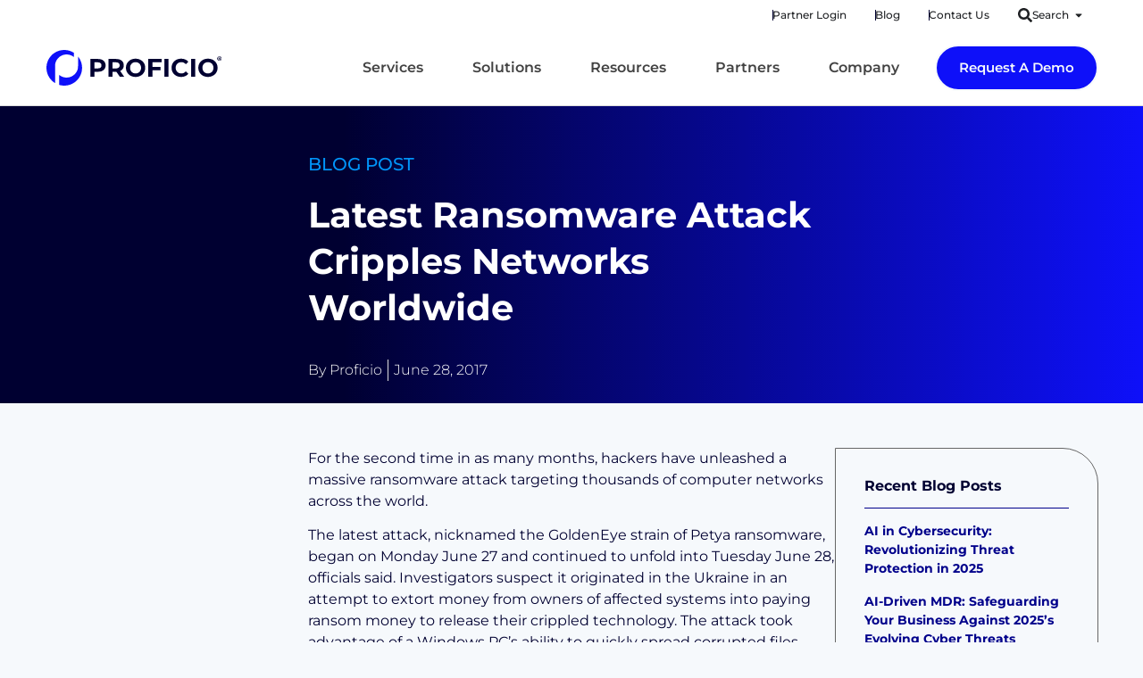

--- FILE ---
content_type: text/css; charset=UTF-8
request_url: https://www.proficio.com/wp-content/uploads/elementor/css/post-2687.css
body_size: 2009
content:
.elementor-kit-2687{--e-global-color-primary:#000031;--e-global-color-secondary:#00008B;--e-global-color-text:#0E10F9;--e-global-color-accent:#0094F9;--e-global-color-b7953b9:#007CFB;--e-global-color-3531d7d:#00E9E8;--e-global-color-f6e37ee:#F6F9FC;--e-global-color-c4a6280:#EAF5FC;--e-global-color-7888c49:#666666;--e-global-color-3927250:#00D000;--e-global-color-0a00e89:#FF7500;--e-global-color-1c1b745:#E30000;--e-global-color-cf79e04:#FFFFFF;--e-global-typography-primary-font-family:"Montserrat";--e-global-typography-primary-font-size:72px;--e-global-typography-primary-font-weight:700;--e-global-typography-primary-line-height:1.2em;--e-global-typography-secondary-font-family:"Montserrat";--e-global-typography-secondary-font-size:16px;--e-global-typography-secondary-font-weight:normal;--e-global-typography-text-font-family:"Montserrat";--e-global-typography-text-font-size:24px;--e-global-typography-text-font-weight:700;--e-global-typography-accent-font-family:"Montserrat";--e-global-typography-accent-font-size:14px;--e-global-typography-accent-font-weight:500;--e-global-typography-accent-text-transform:uppercase;--e-global-typography-eb81f28-font-family:"Montserrat";--e-global-typography-eb81f28-font-size:48px;--e-global-typography-eb81f28-font-weight:700;--e-global-typography-0c5ffaa-font-size:20px;--e-global-typography-0c5ffaa-font-weight:bold;--e-global-typography-3277003-font-family:"Montserrat";--e-global-typography-3277003-font-size:20px;--e-global-typography-02fa04a-font-family:"Montserrat";--e-global-typography-02fa04a-font-size:14px;background-color:var( --e-global-color-f6e37ee );font-family:"Montserrat", Sans-serif;font-size:16px;font-weight:normal;}.elementor-kit-2687 button,.elementor-kit-2687 input[type="button"],.elementor-kit-2687 input[type="submit"],.elementor-kit-2687 .elementor-button{background-color:var( --e-global-color-text );font-family:"Montserrat", Sans-serif;font-size:16px;font-weight:bold;line-height:1.2em;color:var( --e-global-color-f6e37ee );border-radius:30px 30px 30px 30px;padding:10px 10px 10px 10px;}.elementor-kit-2687 e-page-transition{background-color:#FFBC7D;}.elementor-kit-2687 a{color:var( --e-global-color-b7953b9 );}.elementor-kit-2687 h1{color:var( --e-global-color-primary );font-family:"Montserrat", Sans-serif;font-size:64px;}.elementor-kit-2687 h2{color:var( --e-global-color-primary );font-family:"Montserrat", Sans-serif;font-size:48px;}.elementor-kit-2687 h3{color:var( --e-global-color-primary );font-family:"Montserrat", Sans-serif;font-size:32px;font-weight:bold;}.elementor-kit-2687 h4{color:#000031;font-family:"Montserrat", Sans-serif;font-size:26px;font-weight:700;}.elementor-kit-2687 h5{color:var( --e-global-color-primary );font-family:"Montserrat", Sans-serif;font-size:24px;font-weight:bold;}.elementor-kit-2687 h6{color:var( --e-global-color-primary );font-family:"Montserrat", Sans-serif;font-size:20px;font-weight:bold;}.elementor-section.elementor-section-boxed > .elementor-container{max-width:1300px;}.e-con{--container-max-width:1300px;--container-default-padding-top:0px;--container-default-padding-right:0px;--container-default-padding-bottom:0px;--container-default-padding-left:0px;}.elementor-widget:not(:last-child){margin-block-end:0px;}.elementor-element{--widgets-spacing:0px 0px;--widgets-spacing-row:0px;--widgets-spacing-column:0px;}{}h1.entry-title{display:var(--page-title-display);}.site-header{padding-inline-end:0px;padding-inline-start:0px;}@media(max-width:1023px){.elementor-section.elementor-section-boxed > .elementor-container{max-width:1024px;}.e-con{--container-max-width:1024px;}}@media(max-width:767px){.elementor-section.elementor-section-boxed > .elementor-container{max-width:767px;}.e-con{--container-max-width:767px;}}/* Start custom CSS */.elementor-g-recaptcha {
    display:none;
}



/*cookie banner*/
div[data-cky-tag="detail-powered-by"] {
    visibility: hidden;
}

/*olark logo*/
.olark-branding-link {
    display:none !important;
}

a:hover {
    cursor:pointer;
}

a.swiper-slide-inner:hover {
    color:white !important;
}


.elementor-slides .swiper-slide-inner .elementor-slide-button {
    border: 2px solid #007CFB !important;
    color: #fff;
    background: transparent;
    display: inline-block;
}

.swiper-pagination {
    position: absolute;
    text-align: left !important;
    padding-left: 0em !important;
    transition: .3s opacity;
    transform: translate3d(0,0,0);
    z-index: 10;
}

@media (max-width: 767px) {
    .swiper-pagination {
         padding-left: 25px !important;
    }
}


/*hover box styles */

.hoverbox {
    -o-transition:.25s;
    -ms-transition:.25s;
    -moz-transition:.25s;
    -webkit-transition:.25s;
    transition:.25s;
}

.hoverbox:hover {
    scale: 105%;
}

/*moving hero video over*/


/*@supports (-webkit-touch-callout: none) {
    .elementor-background-video-hosted:paused {
        display: none;
    }
}*/


.home-hero video.elementor-background-video-hosted {
    margin-left:19%;
    margin-top:-50px;
}



.sub-hero video.elementor-background-video-hosted {
    margin-left:19%;
    margin-top:100px;

}

.sub-hero-2 video.elementor-background-video-hosted {
    margin-left:19%;
    margin-top:0px;
    opacity:0.3;

}
.sub-hero-4 video.elementor-background-video-hosted {
    margin-left:19%;
    margin-top:0px;

}

.sub-hero-5 video.elementor-background-video-hosted {
    margin-left:19%;
    margin-top:3%;

}

.sub-hero-3 video.elementor-background-video-hosted {
    margin-left:1%;
    margin-top:65px;

}

@media (max-width: 1200px) {
    .sub-hero-5 video.elementor-background-video-hosted {
    margin-left:9%;
    margin-top:0%;

}}

@media (max-width: 1423px) {
    .sub-hero video.elementor-background-video-hosted {
        margin-top:0px;
        object-fit: cover !important;
        
    }
    
    .sub-hero-3 video.elementor-background-video-hosted {
        object-fit: cover !important;
        margin-top:0px;
    
    }
    
    .home-hero video.elementor-background-video-hosted {
        margin-left:19%;
        margin-top:-50px;
        object-fit: cover !important;
    }
}

@media (max-width: 1024px) {
    .sub-hero-2 video.elementor-background-video-hosted {
        object-fit: cover !important;
    }
}

.sub-nonscaled .elementor-html5-video {
     object-fit: cover !important;
    
}

.elementor-html5-video {
    -o-object-fit: cover;
    /*object-fit: scale-down !important;*/
    position: absolute;
    left: 50%;
    top: 50%;
    transform: translate(-50%,-50%);
}

/*TOC */
.elementor-toc__list-item-text-wrapper {
    margin-bottom: 1em;
}

a.elementor-toc__list-item-text.elementor-item-active {
    border-left: 5px solid #007CFB;
}

a.elementor-toc__list-item-text {
    padding-left: 20px;
}

.elementor-toc__header {
    padding: 27px 27px 7px 27px !important;
}

/* Single Article */

.single-article-container h1 {
    font-size: 48px;
    font-weight: 700;
}

.single-article-container h2 {
    font-size: 28px;
    font-weight: 700;
}

.single-article-container h3 {
    font-size: 24px;
    font-weight: 500;
}

.single-article-container h4 {
    font-size: 20px;
    font-weight: 500;
}

.single-article-container ul {
    margin-bottom: 1em;
}

/single-article-container li {
    margin-bottom:0.5em;
}


/* header */

@media (max-width: 767px) {
  /* Your styles for devices 1023px or lower go here */

  .e-n-menu-wrapper {
    height: 100vh !important;

    background: white !important;
  }

  /* Add more styles as needed for responsiveness */
}

@media only screen and (min-width: 1085px) and (max-width: 1137px) {
  .e-n-menu-title {
    padding: 13px !important;
 }
  
}

.proficio-header-nav .e-n-menu-title {
 
  background: 
    linear-gradient(
      to right,
      rgba(100, 200, 200, 1),
      rgba(100, 200, 200, 1)
    ),
    linear-gradient(
        to right, 
        rgba(14,16,249,1),
        rgba(0,124,251,1)
    );
  
  background-size: 0% 5px, 0 5px;
  background-position: 100% 100%, 0 100%;
  background-repeat: no-repeat;
  transition: background-size 400ms;
}

.proficio-header-nav .e-n-menu-title:hover {
  background-size: 0 5px, 100% 5px;
}

.proficio-header-nav .elementor-heading-title {
   
}

.proficio-header-nav .e-n-menu-content a {
    display:block;
    position:relative;
    float:left;
    -o-transition:.25s;
    -ms-transition:.25s;
    -moz-transition:.25s;
    -webkit-transition:.25s;
    transition:.25s;
}

.elementor-widget-container a {
    -o-transition:.25s;
    -ms-transition:.25s;
    -moz-transition:.25s;
    -webkit-transition:.25s;
    transition:.25s;
    position:relative;
}

.elementor-widget-container a:not(.elementor-button, .swiper-slide-inner):hover {
    color: rgba(14,16,249,1);
   
}

.proficio-header-nav .e-n-menu-content a:hover {
 
    background: 
   linear-gradient(
        to right, 
        rgba(14,16,249,1),
        rgba(0,124,251,1)
    );
  -webkit-background-clip: text;
  -webkit-text-fill-color: transparent;
   
}

.proficio-header-nav .e-n-menu-content a:hover {
    content: "»";
    
}

.proficio-header-nav .elementor-post-date {
    float: left;
    clear: both;
}


/*Counter Widget*/
.numbers-blackout .elementor-counter-title {
    background: #000031;
    margin-bottom:10px;
    padding:0px 10px;
}

.elementor-counter-title {
    padding:0px 10px;
}

/* Tool Tips Hot Spots */
.e-hotspot__tooltip {
    color: #000 !important;
}

.e-hotspot:not(.e-hotspot--circle) .e-hotspot--expand:before {
background-color:#AED6FF !important;
}

.e-hotspot__tooltip {
    white-space: normal !important;
    width:300px;
}


/*Contact Form */

.elementor-field-type-checkbox label {
    line-height: 1.3em !important;
    display: block !important;
    width:90%;
    margin-left: 20px;
}


.elementor-field-type-checkbox {
    margin-bottom: 0px !important;
}

.elementor-field-type-checkbox input {
    float: left;
  
}

#contact-form-button {
    margin-top:1em;
    margin-bottom:1em;
}

.elementor-field-group button.elementor-button.elementor-size-sm {
    margin-top:0em;
}

.elementor-field-group button.elementor-button.elementor-size-sm:hover {
    background: transparent;
}

/* resource filters */
button.e-filter-item {
    display: block;
    margin-left: 15px !important;
}

button.e-filter-item:before {
    content: "";
    display: block;
    position: absolute;
    margin-top: 17px;
    left: 15px;
    width: 16px;
    height: 16px;
    border-radius: 8px;
    border: 1px solid #00008B;
    transform: translateX(-50%) translateY(-50%);
}

button.e-filter-item[aria-pressed='true']:before {
     background: #007CFB;
     border:none;
     width:17px;
     height:17px;
}

/*leadership cards*/
@media (min-width: 1317px) {
  .profile-card {
    min-height: 593px;
  }
}

@media (max-width: 1200px) {
  .profile-card {
    min-height: 617px;
  }
}

@media (max-width: 1104px) {
  .profile-card {
    min-height: 640px;
  }
}

@media (max-width: 1084px) {
  .profile-card {
    min-height: 593px;
  }
}


a.ekit-team-popup {
    color: #00008B
}

.elementor-widget-elementskit-team:hover .profile-title a {
    color: #00008B !important;
}


/* footer */

.proficio-footer a {
   color: #ccc;
  -o-transition:.5s;
  -ms-transition:.5s;
  -moz-transition:.5s;
  -webkit-transition:.5s;
  transition:.5s;
}
.proficio-footer a:hover { color:#0094f9 !important; }/* End custom CSS */

--- FILE ---
content_type: text/css; charset=UTF-8
request_url: https://www.proficio.com/wp-content/uploads/elementor/css/post-2689.css
body_size: 4341
content:
.elementor-2689 .elementor-element.elementor-element-d88353d{--display:flex;--min-height:0px;--flex-direction:row;--container-widget-width:calc( ( 1 - var( --container-widget-flex-grow ) ) * 100% );--container-widget-height:100%;--container-widget-flex-grow:1;--container-widget-align-self:stretch;--flex-wrap-mobile:wrap;--justify-content:flex-end;--align-items:center;--gap:0% 0%;--row-gap:0%;--column-gap:0%;border-style:none;--border-style:none;--border-radius:0px 0px 0px 0px;--margin-top:0px;--margin-bottom:0px;--margin-left:0px;--margin-right:0px;--padding-top:0px;--padding-bottom:0px;--padding-left:50px;--padding-right:50px;--z-index:99;}.elementor-2689 .elementor-element.elementor-element-d88353d:not(.elementor-motion-effects-element-type-background), .elementor-2689 .elementor-element.elementor-element-d88353d > .elementor-motion-effects-container > .elementor-motion-effects-layer{background-color:var( --e-global-color-cf79e04 );}.elementor-widget-mega-menu > .elementor-widget-container > .e-n-menu > .e-n-menu-wrapper > .e-n-menu-heading > .e-n-menu-item > .e-n-menu-title, .elementor-widget-mega-menu > .elementor-widget-container > .e-n-menu > .e-n-menu-wrapper > .e-n-menu-heading > .e-n-menu-item > .e-n-menu-title > .e-n-menu-title-container, .elementor-widget-mega-menu > .elementor-widget-container > .e-n-menu > .e-n-menu-wrapper > .e-n-menu-heading > .e-n-menu-item > .e-n-menu-title > .e-n-menu-title-container > span{font-family:var( --e-global-typography-accent-font-family ), Sans-serif;font-weight:var( --e-global-typography-accent-font-weight );text-transform:var( --e-global-typography-accent-text-transform );--n-menu-title-line-height:var( --e-global-typography-accent-line-height );}.elementor-widget-mega-menu{--n-menu-title-font-size:var( --e-global-typography-accent-font-size );--n-menu-divider-color:var( --e-global-color-text );}.elementor-2689 .elementor-element.elementor-element-e56ee24{--display:flex;}.elementor-2689 .elementor-element.elementor-element-eafae47{--display:flex;}.elementor-2689 .elementor-element.elementor-element-f22105f{--display:flex;}.elementor-2689 .elementor-element.elementor-element-ffd004e{--display:flex;}.elementor-2689 .elementor-element.elementor-element-ffd004e:not(.elementor-motion-effects-element-type-background), .elementor-2689 .elementor-element.elementor-element-ffd004e > .elementor-motion-effects-container > .elementor-motion-effects-layer{background-color:var( --e-global-color-f6e37ee );}.elementor-2689 .elementor-element.elementor-element-90d42e2{--display:flex;--flex-direction:column;--container-widget-width:100%;--container-widget-height:initial;--container-widget-flex-grow:0;--container-widget-align-self:initial;--flex-wrap-mobile:wrap;--margin-top:83px;--margin-bottom:0px;--margin-left:0px;--margin-right:0px;--padding-top:1em;--padding-bottom:1em;--padding-left:1em;--padding-right:1em;}.elementor-2689 .elementor-element.elementor-element-90d42e2:not(.elementor-motion-effects-element-type-background), .elementor-2689 .elementor-element.elementor-element-90d42e2 > .elementor-motion-effects-container > .elementor-motion-effects-layer{background-color:var( --e-global-color-f6e37ee );}.elementor-widget-search-form input[type="search"].elementor-search-form__input{font-family:var( --e-global-typography-text-font-family ), Sans-serif;font-size:var( --e-global-typography-text-font-size );font-weight:var( --e-global-typography-text-font-weight );line-height:var( --e-global-typography-text-line-height );}.elementor-widget-search-form .elementor-search-form__input,
					.elementor-widget-search-form .elementor-search-form__icon,
					.elementor-widget-search-form .elementor-lightbox .dialog-lightbox-close-button,
					.elementor-widget-search-form .elementor-lightbox .dialog-lightbox-close-button:hover,
					.elementor-widget-search-form.elementor-search-form--skin-full_screen input[type="search"].elementor-search-form__input{color:var( --e-global-color-text );fill:var( --e-global-color-text );}.elementor-widget-search-form .elementor-search-form__submit{font-family:var( --e-global-typography-text-font-family ), Sans-serif;font-size:var( --e-global-typography-text-font-size );font-weight:var( --e-global-typography-text-font-weight );line-height:var( --e-global-typography-text-line-height );background-color:var( --e-global-color-secondary );}.elementor-2689 .elementor-element.elementor-element-c2b6524 .elementor-search-form__container{min-height:49px;}.elementor-2689 .elementor-element.elementor-element-c2b6524 .elementor-search-form__submit{min-width:49px;background-color:var( --e-global-color-text );}body:not(.rtl) .elementor-2689 .elementor-element.elementor-element-c2b6524 .elementor-search-form__icon{padding-left:calc(49px / 3);}body.rtl .elementor-2689 .elementor-element.elementor-element-c2b6524 .elementor-search-form__icon{padding-right:calc(49px / 3);}.elementor-2689 .elementor-element.elementor-element-c2b6524 .elementor-search-form__input, .elementor-2689 .elementor-element.elementor-element-c2b6524.elementor-search-form--button-type-text .elementor-search-form__submit{padding-left:calc(49px / 3);padding-right:calc(49px / 3);}.elementor-2689 .elementor-element.elementor-element-c2b6524 input[type="search"].elementor-search-form__input{font-family:"Montserrat", Sans-serif;font-size:24px;font-weight:400;}.elementor-2689 .elementor-element.elementor-element-c2b6524 .elementor-search-form__input,
					.elementor-2689 .elementor-element.elementor-element-c2b6524 .elementor-search-form__icon,
					.elementor-2689 .elementor-element.elementor-element-c2b6524 .elementor-lightbox .dialog-lightbox-close-button,
					.elementor-2689 .elementor-element.elementor-element-c2b6524 .elementor-lightbox .dialog-lightbox-close-button:hover,
					.elementor-2689 .elementor-element.elementor-element-c2b6524.elementor-search-form--skin-full_screen input[type="search"].elementor-search-form__input{color:var( --e-global-color-primary );fill:var( --e-global-color-primary );}.elementor-2689 .elementor-element.elementor-element-c2b6524:not(.elementor-search-form--skin-full_screen) .elementor-search-form__container{background-color:#FFFFFF;border-radius:3px;}.elementor-2689 .elementor-element.elementor-element-c2b6524.elementor-search-form--skin-full_screen input[type="search"].elementor-search-form__input{background-color:#FFFFFF;border-radius:3px;}.elementor-2689 .elementor-element.elementor-element-c2b6524 .elementor-search-form__submit:hover{background-color:var( --e-global-color-primary );}.elementor-2689 .elementor-element.elementor-element-c2b6524 .elementor-search-form__submit:focus{background-color:var( --e-global-color-primary );}.elementor-2689 .elementor-element.elementor-element-33c8d4c{--n-menu-dropdown-content-max-width:initial;--n-menu-heading-justify-content:flex-end;--n-menu-title-flex-grow:initial;--n-menu-title-justify-content:initial;--n-menu-title-justify-content-mobile:flex-end;--n-menu-heading-wrap:wrap;--n-menu-heading-overflow-x:initial;--n-menu-title-distance-from-content:0px;--n-menu-toggle-icon-wrapper-animation-duration:500ms;--n-menu-title-space-between:0px;--n-menu-title-font-size:12px;--n-menu-divider-content:"";--n-menu-divider-style:solid;--n-menu-divider-width:1px;--n-menu-divider-color:var( --e-global-color-primary );--n-menu-title-transition:300ms;--n-menu-icon-size:16px;--n-menu-toggle-icon-size:20px;--n-menu-toggle-icon-hover-duration:500ms;--n-menu-toggle-icon-distance-from-dropdown:0px;}.elementor-2689 .elementor-element.elementor-element-33c8d4c > .elementor-widget-container{margin:0px 0px 0px 0px;padding:0px 0px 0px 0px;}.elementor-2689 .elementor-element.elementor-element-33c8d4c > .elementor-widget-container > .e-n-menu > .e-n-menu-wrapper > .e-n-menu-heading > .e-n-menu-item > .e-n-menu-title, .elementor-2689 .elementor-element.elementor-element-33c8d4c > .elementor-widget-container > .e-n-menu > .e-n-menu-wrapper > .e-n-menu-heading > .e-n-menu-item > .e-n-menu-title > .e-n-menu-title-container, .elementor-2689 .elementor-element.elementor-element-33c8d4c > .elementor-widget-container > .e-n-menu > .e-n-menu-wrapper > .e-n-menu-heading > .e-n-menu-item > .e-n-menu-title > .e-n-menu-title-container > span{font-family:"Montserrat", Sans-serif;font-weight:500;}.elementor-2689 .elementor-element.elementor-element-3c3580c2{--display:flex;--min-height:80px;--flex-direction:row;--container-widget-width:calc( ( 1 - var( --container-widget-flex-grow ) ) * 100% );--container-widget-height:100%;--container-widget-flex-grow:1;--container-widget-align-self:stretch;--flex-wrap-mobile:wrap;--justify-content:space-between;--align-items:center;--gap:0% 0%;--row-gap:0%;--column-gap:0%;border-style:solid;--border-style:solid;border-width:0px 0px 1px 0px;--border-top-width:0px;--border-right-width:0px;--border-bottom-width:1px;--border-left-width:0px;border-color:#DBDBDB;--border-color:#DBDBDB;--border-radius:0px 0px 0px 0px;--margin-top:0px;--margin-bottom:0px;--margin-left:0px;--margin-right:0px;--padding-top:0px;--padding-bottom:0px;--padding-left:50px;--padding-right:50px;--z-index:101;}.elementor-2689 .elementor-element.elementor-element-3c3580c2:not(.elementor-motion-effects-element-type-background), .elementor-2689 .elementor-element.elementor-element-3c3580c2 > .elementor-motion-effects-container > .elementor-motion-effects-layer{background-color:var( --e-global-color-cf79e04 );}.elementor-2689 .elementor-element.elementor-element-3c3580c2.e-con{--flex-grow:0;--flex-shrink:0;}.elementor-widget-image .widget-image-caption{color:var( --e-global-color-text );font-family:var( --e-global-typography-text-font-family ), Sans-serif;font-size:var( --e-global-typography-text-font-size );font-weight:var( --e-global-typography-text-font-weight );line-height:var( --e-global-typography-text-line-height );}.elementor-2689 .elementor-element.elementor-element-40030273 > .elementor-widget-container{padding:0px 0px 0px 0px;}.elementor-2689 .elementor-element.elementor-element-40030273 img{width:200px;height:40px;object-fit:contain;object-position:center center;}.elementor-2689 .elementor-element.elementor-element-0545d18{--display:flex;--flex-direction:row;--container-widget-width:initial;--container-widget-height:100%;--container-widget-flex-grow:1;--container-widget-align-self:stretch;--flex-wrap-mobile:wrap;--gap:0px 0px;--row-gap:0px;--column-gap:0px;border-style:solid;--border-style:solid;border-width:1px 1px 1px 1px;--border-top-width:1px;--border-right-width:1px;--border-bottom-width:1px;--border-left-width:1px;border-color:#E1E1E1;--border-color:#E1E1E1;--margin-top:0px;--margin-bottom:0px;--margin-left:0px;--margin-right:0px;--padding-top:0em;--padding-bottom:0em;--padding-left:2em;--padding-right:2em;}.elementor-2689 .elementor-element.elementor-element-0545d18:not(.elementor-motion-effects-element-type-background), .elementor-2689 .elementor-element.elementor-element-0545d18 > .elementor-motion-effects-container > .elementor-motion-effects-layer{background-color:var( --e-global-color-f6e37ee );}.elementor-2689 .elementor-element.elementor-element-0545d18.e-con{--flex-grow:1;--flex-shrink:0;}.elementor-2689 .elementor-element.elementor-element-f692455{--display:flex;--flex-direction:row;--container-widget-width:initial;--container-widget-height:100%;--container-widget-flex-grow:1;--container-widget-align-self:stretch;--flex-wrap-mobile:wrap;box-shadow:0px 47px 39px -44px rgba(0, 0, 0, 0.29);--margin-top:0px;--margin-bottom:0px;--margin-left:0px;--margin-right:0px;--padding-top:0px;--padding-bottom:0px;--padding-left:0px;--padding-right:0px;}.elementor-2689 .elementor-element.elementor-element-ee5dc61{--display:flex;--flex-direction:column;--container-widget-width:100%;--container-widget-height:initial;--container-widget-flex-grow:0;--container-widget-align-self:initial;--flex-wrap-mobile:wrap;--gap:0px 0px;--row-gap:0px;--column-gap:0px;border-style:none;--border-style:none;--margin-top:0px;--margin-bottom:0px;--margin-left:0px;--margin-right:0px;--padding-top:0em;--padding-bottom:0em;--padding-left:0em;--padding-right:0em;}.elementor-2689 .elementor-element.elementor-element-ee5dc61.e-con{--flex-grow:0;--flex-shrink:0;}.elementor-widget-heading .elementor-heading-title{font-family:var( --e-global-typography-primary-font-family ), Sans-serif;font-size:var( --e-global-typography-primary-font-size );font-weight:var( --e-global-typography-primary-font-weight );line-height:var( --e-global-typography-primary-line-height );color:var( --e-global-color-primary );}.elementor-2689 .elementor-element.elementor-element-f1ff7c1 > .elementor-widget-container{margin:0px 0px 0px 0px;padding:02em 0em 0em 0em;}.elementor-2689 .elementor-element.elementor-element-f1ff7c1.elementor-element{--align-self:flex-start;}.elementor-2689 .elementor-element.elementor-element-f1ff7c1 .elementor-heading-title{font-family:"Montserrat", Sans-serif;font-size:20px;font-weight:600;-webkit-text-stroke-color:#000;stroke:#000;color:var( --e-global-color-primary );}.elementor-2689 .elementor-element.elementor-element-d4b8ca5{--display:flex;--min-height:100vh;--margin-top:0px;--margin-bottom:0px;--margin-left:0px;--margin-right:0px;--padding-top:1em;--padding-bottom:0em;--padding-left:0em;--padding-right:01em;}.elementor-widget-text-editor{font-family:var( --e-global-typography-text-font-family ), Sans-serif;font-size:var( --e-global-typography-text-font-size );font-weight:var( --e-global-typography-text-font-weight );line-height:var( --e-global-typography-text-line-height );color:var( --e-global-color-text );}.elementor-widget-text-editor.elementor-drop-cap-view-stacked .elementor-drop-cap{background-color:var( --e-global-color-primary );}.elementor-widget-text-editor.elementor-drop-cap-view-framed .elementor-drop-cap, .elementor-widget-text-editor.elementor-drop-cap-view-default .elementor-drop-cap{color:var( --e-global-color-primary );border-color:var( --e-global-color-primary );}.elementor-2689 .elementor-element.elementor-element-d5d55c1 > .elementor-widget-container{margin:0px 0px -10px 0px;padding:0px 0px 0px 0px;}.elementor-2689 .elementor-element.elementor-element-d5d55c1{font-family:"Montserrat", Sans-serif;font-size:14px;font-weight:400;color:#333333;}.elementor-2689 .elementor-element.elementor-element-8a3eb1d > .elementor-widget-container{margin:0px 0px -10px 0px;padding:0px 0px 0px 0px;}.elementor-2689 .elementor-element.elementor-element-8a3eb1d{font-family:"Montserrat", Sans-serif;font-size:14px;font-weight:400;color:#333333;}.elementor-2689 .elementor-element.elementor-element-e6801ea > .elementor-widget-container{margin:0px 0px -10px 0px;padding:0px 0px 0px 0px;}.elementor-2689 .elementor-element.elementor-element-e6801ea{font-family:"Montserrat", Sans-serif;font-size:14px;font-weight:400;color:#333333;}.elementor-2689 .elementor-element.elementor-element-dffa72d > .elementor-widget-container{margin:0px 0px -10px 0px;padding:0px 0px 0px 0px;}.elementor-2689 .elementor-element.elementor-element-dffa72d{font-family:"Montserrat", Sans-serif;font-size:14px;font-weight:400;color:#333333;}.elementor-2689 .elementor-element.elementor-element-a43bd4e > .elementor-widget-container{margin:0px 0px -10px 0px;padding:0px 0px 0px 0px;}.elementor-2689 .elementor-element.elementor-element-a43bd4e{font-family:"Montserrat", Sans-serif;font-size:14px;font-weight:400;color:#333333;}.elementor-2689 .elementor-element.elementor-element-1cf2729{--display:flex;--gap:0px 0px;--row-gap:0px;--column-gap:0px;border-style:solid;--border-style:solid;border-width:0px 0px 0px 1px;--border-top-width:0px;--border-right-width:0px;--border-bottom-width:0px;--border-left-width:1px;border-color:#E1E1E1;--border-color:#E1E1E1;--padding-top:0em;--padding-bottom:2em;--padding-left:2em;--padding-right:0em;}.elementor-2689 .elementor-element.elementor-element-f7a975e > .elementor-widget-container{padding:2em 0em 0em 0em;}.elementor-2689 .elementor-element.elementor-element-f7a975e .elementor-heading-title{font-family:"Montserrat", Sans-serif;font-size:20px;font-weight:600;color:var( --e-global-color-primary );}.elementor-2689 .elementor-element.elementor-element-78b4e17{--display:grid;--min-height:260px;--e-con-grid-template-columns:repeat(4, 1fr);--e-con-grid-template-rows:repeat(2, 1fr);--gap:0em 0.75em;--row-gap:0em;--column-gap:0.75em;--grid-auto-flow:row;--justify-items:center;--align-items:start;--margin-top:0px;--margin-bottom:0px;--margin-left:0px;--margin-right:0px;--padding-top:1em;--padding-bottom:0em;--padding-left:0em;--padding-right:0em;}.elementor-2689 .elementor-element.elementor-element-90c13d2{font-family:"Montserrat", Sans-serif;font-size:14px;font-weight:400;color:#333333;}.elementor-2689 .elementor-element.elementor-element-42dff43{font-family:"Montserrat", Sans-serif;font-size:14px;font-weight:400;color:#333333;}.elementor-2689 .elementor-element.elementor-element-c0614c6{font-family:"Montserrat", Sans-serif;font-size:14px;font-weight:400;color:#333333;}.elementor-2689 .elementor-element.elementor-element-32297ec{font-family:"Montserrat", Sans-serif;font-size:14px;font-weight:400;color:#333333;}.elementor-2689 .elementor-element.elementor-element-0c07e67{font-family:"Montserrat", Sans-serif;font-size:14px;font-weight:400;color:#333333;}.elementor-2689 .elementor-element.elementor-element-ea8ac6d{font-family:"Montserrat", Sans-serif;font-size:14px;font-weight:400;color:#333333;}.elementor-2689 .elementor-element.elementor-element-a60813c{font-family:"Montserrat", Sans-serif;font-size:14px;font-weight:400;color:#333333;}.elementor-2689 .elementor-element.elementor-element-36525b2{font-family:"Montserrat", Sans-serif;font-size:14px;font-weight:400;color:#333333;}.elementor-2689 .elementor-element.elementor-element-db5bc64{font-family:"Montserrat", Sans-serif;font-size:14px;font-weight:400;color:#333333;}.elementor-2689 .elementor-element.elementor-element-d2207b6{--display:flex;--flex-direction:row;--container-widget-width:initial;--container-widget-height:100%;--container-widget-flex-grow:1;--container-widget-align-self:stretch;--flex-wrap-mobile:wrap;--gap:0px 0px;--row-gap:0px;--column-gap:0px;border-style:solid;--border-style:solid;border-width:1px 1px 1px 1px;--border-top-width:1px;--border-right-width:1px;--border-bottom-width:1px;--border-left-width:1px;border-color:#E1E1E1;--border-color:#E1E1E1;--margin-top:0px;--margin-bottom:0px;--margin-left:0px;--margin-right:0px;--padding-top:0em;--padding-bottom:0em;--padding-left:2em;--padding-right:2em;}.elementor-2689 .elementor-element.elementor-element-d2207b6:not(.elementor-motion-effects-element-type-background), .elementor-2689 .elementor-element.elementor-element-d2207b6 > .elementor-motion-effects-container > .elementor-motion-effects-layer{background-color:var( --e-global-color-f6e37ee );}.elementor-2689 .elementor-element.elementor-element-d2207b6.e-con{--flex-grow:1;--flex-shrink:0;}.elementor-2689 .elementor-element.elementor-element-f53840c{--display:flex;--flex-direction:row;--container-widget-width:initial;--container-widget-height:100%;--container-widget-flex-grow:1;--container-widget-align-self:stretch;--flex-wrap-mobile:wrap;box-shadow:0px 47px 39px -44px rgba(0, 0, 0, 0.28);--margin-top:0px;--margin-bottom:0px;--margin-left:0px;--margin-right:0px;--padding-top:0px;--padding-bottom:0px;--padding-left:0px;--padding-right:0px;}.elementor-2689 .elementor-element.elementor-element-4ccf3db{--display:flex;--gap:0px 0px;--row-gap:0px;--column-gap:0px;border-style:none;--border-style:none;--margin-top:0px;--margin-bottom:0px;--margin-left:0px;--margin-right:0px;--padding-top:2em;--padding-bottom:0em;--padding-left:0em;--padding-right:01em;}.elementor-2689 .elementor-element.elementor-element-4ccf3db.e-con{--flex-grow:0;--flex-shrink:0;}.elementor-2689 .elementor-element.elementor-element-914a42d{--display:flex;--flex-direction:row;--container-widget-width:initial;--container-widget-height:100%;--container-widget-flex-grow:1;--container-widget-align-self:stretch;--flex-wrap-mobile:wrap;--margin-top:0em;--margin-bottom:0em;--margin-left:0em;--margin-right:0em;--padding-top:0em;--padding-bottom:2em;--padding-left:0em;--padding-right:0em;}.elementor-2689 .elementor-element.elementor-element-8000263{--display:flex;--margin-top:0px;--margin-bottom:0px;--margin-left:0px;--margin-right:0px;--padding-top:0em;--padding-bottom:0em;--padding-left:0em;--padding-right:01em;}.elementor-2689 .elementor-element.elementor-element-06d65f0 > .elementor-widget-container{margin:0px 0px 0px 0px;padding:0em 0em 1em 0em;}.elementor-2689 .elementor-element.elementor-element-06d65f0 .elementor-heading-title{font-family:"Montserrat", Sans-serif;font-size:20px;font-weight:600;color:var( --e-global-color-primary );}.elementor-2689 .elementor-element.elementor-element-4b7e72b > .elementor-widget-container{margin:0px 0px 0px 0px;padding:0px 0px 0px 0px;}.elementor-2689 .elementor-element.elementor-element-4b7e72b{font-family:"Montserrat", Sans-serif;font-size:14px;font-weight:400;color:#333333;}.elementor-2689 .elementor-element.elementor-element-d89bc80 > .elementor-widget-container{margin:0px 0px 0px 0px;padding:1em 0em 1em 0em;}.elementor-2689 .elementor-element.elementor-element-d89bc80 .elementor-heading-title{font-family:"Montserrat", Sans-serif;font-size:20px;font-weight:600;color:var( --e-global-color-primary );}.elementor-2689 .elementor-element.elementor-element-79151fa > .elementor-widget-container{margin:0px 0px 0px 0px;padding:0px 0px 0px 0px;}.elementor-2689 .elementor-element.elementor-element-79151fa{font-family:"Montserrat", Sans-serif;font-size:14px;font-weight:400;color:#333333;}.elementor-2689 .elementor-element.elementor-element-fb16a66{--display:flex;--margin-top:0px;--margin-bottom:0px;--margin-left:0px;--margin-right:0px;--padding-top:0px;--padding-bottom:0px;--padding-left:0px;--padding-right:0px;}.elementor-2689 .elementor-element.elementor-element-fb16a66.e-con{--align-self:flex-start;}.elementor-2689 .elementor-element.elementor-element-2701bee > .elementor-widget-container{margin:0px 0px 0px 0px;padding:0em 0em 1em 0em;}.elementor-2689 .elementor-element.elementor-element-2701bee .elementor-heading-title{font-family:"Montserrat", Sans-serif;font-size:20px;font-weight:600;color:var( --e-global-color-primary );}.elementor-2689 .elementor-element.elementor-element-b0daa60{font-family:"Montserrat", Sans-serif;font-size:14px;font-weight:400;color:#333333;}.elementor-2689 .elementor-element.elementor-element-7d42190 > .elementor-widget-container{margin:0px 0px 0px 0px;padding:1em 0em 1em 0em;}.elementor-2689 .elementor-element.elementor-element-7d42190 .elementor-heading-title{font-family:"Montserrat", Sans-serif;font-size:20px;font-weight:600;color:var( --e-global-color-primary );}.elementor-2689 .elementor-element.elementor-element-b1248e5{font-family:"Montserrat", Sans-serif;font-size:14px;font-weight:400;color:#333333;}.elementor-2689 .elementor-element.elementor-element-40dfe61{--display:flex;--gap:0px 0px;--row-gap:0px;--column-gap:0px;border-style:solid;--border-style:solid;border-width:0px 0px 0px 1px;--border-top-width:0px;--border-right-width:0px;--border-bottom-width:0px;--border-left-width:1px;border-color:#E1E1E1;--border-color:#E1E1E1;--padding-top:0em;--padding-bottom:2em;--padding-left:2em;--padding-right:0em;}.elementor-2689 .elementor-element.elementor-element-9fe26cd > .elementor-widget-container{margin:0px 0px 0px 0px;padding:2em 0em 0em 0em;}.elementor-2689 .elementor-element.elementor-element-9fe26cd .elementor-heading-title{font-family:"Montserrat", Sans-serif;font-size:20px;font-weight:600;color:var( --e-global-color-primary );}.elementor-2689 .elementor-element.elementor-element-051923b{--display:flex;--padding-top:20px;--padding-bottom:0px;--padding-left:0px;--padding-right:0px;}.elementor-2689 .elementor-element.elementor-element-4d5571a{font-family:"Montserrat", Sans-serif;font-size:14px;font-weight:normal;color:#333333;}.elementor-2689 .elementor-element.elementor-element-f334832{--display:flex;--flex-direction:row;--container-widget-width:initial;--container-widget-height:100%;--container-widget-flex-grow:1;--container-widget-align-self:stretch;--flex-wrap-mobile:wrap;border-style:solid;--border-style:solid;border-width:1px 0px 1px 0px;--border-top-width:1px;--border-right-width:0px;--border-bottom-width:1px;--border-left-width:0px;border-color:#E1E1E1;--border-color:#E1E1E1;--margin-top:0px;--margin-bottom:0px;--margin-left:0px;--margin-right:0px;--padding-top:0px;--padding-bottom:0px;--padding-left:0px;--padding-right:0px;}.elementor-2689 .elementor-element.elementor-element-f334832:not(.elementor-motion-effects-element-type-background), .elementor-2689 .elementor-element.elementor-element-f334832 > .elementor-motion-effects-container > .elementor-motion-effects-layer{background-color:var( --e-global-color-f6e37ee );}.elementor-2689 .elementor-element.elementor-element-afc5f78{--display:flex;--flex-direction:row;--container-widget-width:initial;--container-widget-height:100%;--container-widget-flex-grow:1;--container-widget-align-self:stretch;--flex-wrap-mobile:wrap;box-shadow:0px 47px 39px -44px rgba(0, 0, 0, 0.28);--margin-top:0px;--margin-bottom:0px;--margin-left:0px;--margin-right:0px;--padding-top:0em;--padding-bottom:0em;--padding-left:2em;--padding-right:2em;}.elementor-2689 .elementor-element.elementor-element-afc5f78:not(.elementor-motion-effects-element-type-background), .elementor-2689 .elementor-element.elementor-element-afc5f78 > .elementor-motion-effects-container > .elementor-motion-effects-layer{background-color:var( --e-global-color-f6e37ee );}.elementor-2689 .elementor-element.elementor-element-e2cb873{--display:flex;--flex-direction:column;--container-widget-width:100%;--container-widget-height:initial;--container-widget-flex-grow:0;--container-widget-align-self:initial;--flex-wrap-mobile:wrap;border-style:none;--border-style:none;--margin-top:0px;--margin-bottom:0px;--margin-left:0px;--margin-right:0px;--padding-top:2em;--padding-bottom:0em;--padding-left:0em;--padding-right:0em;}.elementor-2689 .elementor-element.elementor-element-0a4975b{--display:grid;--e-con-grid-template-columns:repeat(2, 1fr);--e-con-grid-template-rows:repeat(1, 1fr);--grid-auto-flow:row;--margin-top:0px;--margin-bottom:0px;--margin-left:0px;--margin-right:0px;--padding-top:0em;--padding-bottom:02em;--padding-left:0em;--padding-right:0em;}.elementor-2689 .elementor-element.elementor-element-9e3348e{--display:grid;--e-con-grid-template-columns:repeat(1, 1fr);--e-con-grid-template-rows:repeat(1, 1fr);--grid-auto-flow:row;--justify-items:start;--align-items:start;--margin-top:0px;--margin-bottom:0px;--margin-left:0px;--margin-right:0px;--padding-top:0em;--padding-bottom:0em;--padding-left:0em;--padding-right:1em;}.elementor-2689 .elementor-element.elementor-element-9e3348e.e-con{--align-self:flex-start;--order:-99999 /* order start hack */;}.elementor-2689 .elementor-element.elementor-element-e248bce > .elementor-widget-container{padding:0em 0em 00.5em 0em;}.elementor-2689 .elementor-element.elementor-element-e248bce .elementor-heading-title{font-family:"Montserrat", Sans-serif;font-size:20px;font-weight:600;color:var( --e-global-color-primary );}.elementor-2689 .elementor-element.elementor-element-ff05d90{font-family:"Montserrat", Sans-serif;font-size:14px;font-weight:normal;color:var( --e-global-color-primary );}.elementor-widget-button .elementor-button{background-color:var( --e-global-color-accent );font-family:var( --e-global-typography-accent-font-family ), Sans-serif;font-size:var( --e-global-typography-accent-font-size );font-weight:var( --e-global-typography-accent-font-weight );text-transform:var( --e-global-typography-accent-text-transform );line-height:var( --e-global-typography-accent-line-height );}.elementor-2689 .elementor-element.elementor-element-b33bbd3 .elementor-button{background-color:#0094F900;font-family:"Montserrat", Sans-serif;font-size:14px;font-weight:600;text-transform:none;fill:#007CFB;color:#007CFB;border-style:solid;border-width:2px 2px 2px 2px;border-color:var( --e-global-color-secondary );padding:7px 13px 7px 13px;}.elementor-2689 .elementor-element.elementor-element-b33bbd3 .elementor-button:hover, .elementor-2689 .elementor-element.elementor-element-b33bbd3 .elementor-button:focus{background-color:#007CFB;color:#F6F9FC;border-color:var( --e-global-color-accent );}.elementor-2689 .elementor-element.elementor-element-b33bbd3 > .elementor-widget-container{padding:1em 0em 0em 0em;}.elementor-2689 .elementor-element.elementor-element-b33bbd3 .elementor-button:hover svg, .elementor-2689 .elementor-element.elementor-element-b33bbd3 .elementor-button:focus svg{fill:#F6F9FC;}.elementor-2689 .elementor-element.elementor-element-020e01c{--display:grid;--e-con-grid-template-columns:repeat(1, 1fr);--e-con-grid-template-rows:repeat(1, 1fr);--grid-auto-flow:row;--justify-items:start;--align-items:start;--margin-top:0px;--margin-bottom:0px;--margin-left:0px;--margin-right:0px;--padding-top:0px;--padding-bottom:0px;--padding-left:0px;--padding-right:0px;}.elementor-2689 .elementor-element.elementor-element-020e01c.e-con{--align-self:flex-start;--order:-99999 /* order start hack */;}.elementor-2689 .elementor-element.elementor-element-5c80528 > .elementor-widget-container{padding:0em 0em 0.5em 0em;}.elementor-2689 .elementor-element.elementor-element-5c80528 .elementor-heading-title{font-family:"Montserrat", Sans-serif;font-size:20px;font-weight:600;color:var( --e-global-color-primary );}.elementor-2689 .elementor-element.elementor-element-1aef868{font-family:"Montserrat", Sans-serif;font-size:14px;font-weight:normal;color:var( --e-global-color-primary );}.elementor-2689 .elementor-element.elementor-element-4dab7a1{--display:flex;--flex-direction:column;--container-widget-width:100%;--container-widget-height:initial;--container-widget-flex-grow:0;--container-widget-align-self:initial;--flex-wrap-mobile:wrap;border-style:solid;--border-style:solid;border-width:0px 0px 0px 1px;--border-top-width:0px;--border-right-width:0px;--border-bottom-width:0px;--border-left-width:1px;border-color:#E1E1E1;--border-color:#E1E1E1;--padding-top:2em;--padding-bottom:2em;--padding-left:02em;--padding-right:0em;}.elementor-2689 .elementor-element.elementor-element-77d1044 > .elementor-widget-container{padding:0em 0em 0.5em 0em;}.elementor-2689 .elementor-element.elementor-element-77d1044 .elementor-heading-title{font-family:"Montserrat", Sans-serif;font-size:20px;font-weight:600;color:var( --e-global-color-primary );}.elementor-widget-posts .elementor-button{background-color:var( --e-global-color-accent );font-family:var( --e-global-typography-accent-font-family ), Sans-serif;font-size:var( --e-global-typography-accent-font-size );font-weight:var( --e-global-typography-accent-font-weight );text-transform:var( --e-global-typography-accent-text-transform );line-height:var( --e-global-typography-accent-line-height );}.elementor-widget-posts .elementor-post__title, .elementor-widget-posts .elementor-post__title a{color:var( --e-global-color-secondary );font-family:var( --e-global-typography-primary-font-family ), Sans-serif;font-size:var( --e-global-typography-primary-font-size );font-weight:var( --e-global-typography-primary-font-weight );line-height:var( --e-global-typography-primary-line-height );}.elementor-widget-posts .elementor-post__meta-data{font-family:var( --e-global-typography-secondary-font-family ), Sans-serif;font-size:var( --e-global-typography-secondary-font-size );font-weight:var( --e-global-typography-secondary-font-weight );line-height:var( --e-global-typography-secondary-line-height );}.elementor-widget-posts .elementor-post__excerpt p{font-family:var( --e-global-typography-text-font-family ), Sans-serif;font-size:var( --e-global-typography-text-font-size );font-weight:var( --e-global-typography-text-font-weight );line-height:var( --e-global-typography-text-line-height );}.elementor-widget-posts .elementor-post__read-more{color:var( --e-global-color-accent );}.elementor-widget-posts a.elementor-post__read-more{font-family:var( --e-global-typography-accent-font-family ), Sans-serif;font-size:var( --e-global-typography-accent-font-size );font-weight:var( --e-global-typography-accent-font-weight );text-transform:var( --e-global-typography-accent-text-transform );line-height:var( --e-global-typography-accent-line-height );}.elementor-widget-posts .elementor-post__card .elementor-post__badge{background-color:var( --e-global-color-accent );font-family:var( --e-global-typography-accent-font-family ), Sans-serif;font-weight:var( --e-global-typography-accent-font-weight );text-transform:var( --e-global-typography-accent-text-transform );line-height:var( --e-global-typography-accent-line-height );}.elementor-widget-posts .elementor-pagination{font-family:var( --e-global-typography-secondary-font-family ), Sans-serif;font-size:var( --e-global-typography-secondary-font-size );font-weight:var( --e-global-typography-secondary-font-weight );line-height:var( --e-global-typography-secondary-line-height );}.elementor-widget-posts .e-load-more-message{font-family:var( --e-global-typography-secondary-font-family ), Sans-serif;font-size:var( --e-global-typography-secondary-font-size );font-weight:var( --e-global-typography-secondary-font-weight );line-height:var( --e-global-typography-secondary-line-height );}.elementor-2689 .elementor-element.elementor-element-2e54c02{--grid-row-gap:35px;--grid-column-gap:30px;}.elementor-2689 .elementor-element.elementor-element-2e54c02 .elementor-posts-container .elementor-post__thumbnail{padding-bottom:calc( 1.33 * 100% );}.elementor-2689 .elementor-element.elementor-element-2e54c02:after{content:"1.33";}.elementor-2689 .elementor-element.elementor-element-2e54c02 .elementor-post__thumbnail__link{width:16%;}.elementor-2689 .elementor-element.elementor-element-2e54c02.elementor-posts--thumbnail-left .elementor-post__thumbnail__link{margin-right:20px;}.elementor-2689 .elementor-element.elementor-element-2e54c02.elementor-posts--thumbnail-right .elementor-post__thumbnail__link{margin-left:20px;}.elementor-2689 .elementor-element.elementor-element-2e54c02.elementor-posts--thumbnail-top .elementor-post__thumbnail__link{margin-bottom:20px;}.elementor-2689 .elementor-element.elementor-element-2e54c02 .elementor-post__title, .elementor-2689 .elementor-element.elementor-element-2e54c02 .elementor-post__title a{color:var( --e-global-color-b7953b9 );font-family:var( --e-global-typography-02fa04a-font-family ), Sans-serif;font-size:var( --e-global-typography-02fa04a-font-size );line-height:var( --e-global-typography-02fa04a-line-height );}.elementor-2689 .elementor-element.elementor-element-2e54c02 .elementor-post__excerpt p{font-family:"Montserrat", Sans-serif;font-size:13px;font-weight:400;}.elementor-2689 .elementor-element.elementor-element-1156e89 > .elementor-widget-container{padding:01em 0em 0.5em 0em;}.elementor-2689 .elementor-element.elementor-element-1156e89 .elementor-heading-title{font-family:"Montserrat", Sans-serif;font-size:20px;font-weight:600;color:var( --e-global-color-primary );}.elementor-2689 .elementor-element.elementor-element-3ecb84b{font-family:"Montserrat", Sans-serif;font-size:14px;font-weight:700;color:var( --e-global-color-b7953b9 );}.elementor-2689 .elementor-element.elementor-element-106228e{--display:flex;--flex-direction:row;--container-widget-width:initial;--container-widget-height:100%;--container-widget-flex-grow:1;--container-widget-align-self:stretch;--flex-wrap-mobile:wrap;border-style:solid;--border-style:solid;border-width:1px 1px 1px 1px;--border-top-width:1px;--border-right-width:1px;--border-bottom-width:1px;--border-left-width:1px;border-color:#E1E1E1;--border-color:#E1E1E1;--margin-top:0px;--margin-bottom:0px;--margin-left:-2px;--margin-right:0px;--padding-top:0em;--padding-bottom:0em;--padding-left:0em;--padding-right:0em;}.elementor-2689 .elementor-element.elementor-element-106228e:not(.elementor-motion-effects-element-type-background), .elementor-2689 .elementor-element.elementor-element-106228e > .elementor-motion-effects-container > .elementor-motion-effects-layer{background-color:var( --e-global-color-f6e37ee );}.elementor-2689 .elementor-element.elementor-element-555b493{--display:flex;--flex-direction:row;--container-widget-width:initial;--container-widget-height:100%;--container-widget-flex-grow:1;--container-widget-align-self:stretch;--flex-wrap-mobile:wrap;border-style:none;--border-style:none;--margin-top:0px;--margin-bottom:0px;--margin-left:0px;--margin-right:0px;--padding-top:0em;--padding-bottom:0em;--padding-left:2em;--padding-right:2em;}.elementor-2689 .elementor-element.elementor-element-555b493:not(.elementor-motion-effects-element-type-background), .elementor-2689 .elementor-element.elementor-element-555b493 > .elementor-motion-effects-container > .elementor-motion-effects-layer{background-color:var( --e-global-color-f6e37ee );}.elementor-2689 .elementor-element.elementor-element-dc995b0{--display:flex;--flex-direction:column;--container-widget-width:100%;--container-widget-height:initial;--container-widget-flex-grow:0;--container-widget-align-self:initial;--flex-wrap-mobile:wrap;border-style:none;--border-style:none;--margin-top:0px;--margin-bottom:0px;--margin-left:0px;--margin-right:0px;--padding-top:2em;--padding-bottom:3em;--padding-left:0em;--padding-right:0em;}.elementor-2689 .elementor-element.elementor-element-03ffdf2{--display:flex;border-style:solid;--border-style:solid;border-width:0px 0px 0px 0px;--border-top-width:0px;--border-right-width:0px;--border-bottom-width:0px;--border-left-width:0px;border-color:#E1E1E1;--border-color:#E1E1E1;--margin-top:0px;--margin-bottom:0px;--margin-left:0px;--margin-right:0px;--padding-top:0em;--padding-bottom:0em;--padding-left:0em;--padding-right:1em;}.elementor-2689 .elementor-element.elementor-element-03ffdf2.e-con{--align-self:flex-start;--order:-99999 /* order start hack */;}.elementor-2689 .elementor-element.elementor-element-94c51f1{font-family:"Montserrat", Sans-serif;font-size:16px;font-weight:700;color:var( --e-global-color-primary );}.elementor-2689 .elementor-element.elementor-element-c282934{font-family:"Montserrat", Sans-serif;font-size:14px;font-weight:normal;color:var( --e-global-color-primary );}.elementor-2689 .elementor-element.elementor-element-24aa54a > .elementor-widget-container{margin:0px 0px 0px 0px;padding:1em 0em 0em 0em;}.elementor-2689 .elementor-element.elementor-element-24aa54a{font-family:"Montserrat", Sans-serif;font-size:14px;font-weight:700;color:var( --e-global-color-primary );}.elementor-2689 .elementor-element.elementor-element-7d722cd{--display:flex;--flex-direction:column;--container-widget-width:100%;--container-widget-height:initial;--container-widget-flex-grow:0;--container-widget-align-self:initial;--flex-wrap-mobile:wrap;border-style:solid;--border-style:solid;border-width:0px 0px 0px 1px;--border-top-width:0px;--border-right-width:0px;--border-bottom-width:0px;--border-left-width:1px;border-color:#E1E1E1;--border-color:#E1E1E1;--padding-top:2em;--padding-bottom:2em;--padding-left:02em;--padding-right:0em;}.elementor-2689 .elementor-element.elementor-element-40f520d{--display:grid;--e-con-grid-template-columns:repeat(3, 1fr);--e-con-grid-template-rows:repeat(1, 1fr);--gap:0em 1em;--row-gap:0em;--column-gap:1em;--grid-auto-flow:row;--padding-top:0em;--padding-bottom:0em;--padding-left:00em;--padding-right:0em;}.elementor-2689 .elementor-element.elementor-element-96cd8e8{--display:flex;--padding-top:0em;--padding-bottom:0em;--padding-left:00em;--padding-right:0em;}.elementor-2689 .elementor-element.elementor-element-192ea2c > .elementor-widget-container{padding:0em 0em 1em 0em;}.elementor-2689 .elementor-element.elementor-element-192ea2c .elementor-heading-title{font-family:"Montserrat", Sans-serif;font-size:16px;font-weight:700;line-height:1.2em;color:var( --e-global-color-b7953b9 );}.elementor-2689 .elementor-element.elementor-element-60900eb{font-family:"Montserrat", Sans-serif;font-size:14px;font-weight:normal;color:var( --e-global-color-primary );}.elementor-2689 .elementor-element.elementor-element-5078644{--display:flex;--flex-direction:column;--container-widget-width:100%;--container-widget-height:initial;--container-widget-flex-grow:0;--container-widget-align-self:initial;--flex-wrap-mobile:wrap;--padding-top:0em;--padding-bottom:0em;--padding-left:00em;--padding-right:0em;}.elementor-2689 .elementor-element.elementor-element-5078644.e-con{--flex-grow:0;--flex-shrink:0;}.elementor-2689 .elementor-element.elementor-element-334e5b2 > .elementor-widget-container{padding:0em 0em 1em 0em;}.elementor-2689 .elementor-element.elementor-element-334e5b2 .elementor-heading-title{font-family:"Montserrat", Sans-serif;font-size:16px;font-weight:700;line-height:1.2em;color:var( --e-global-color-b7953b9 );}.elementor-2689 .elementor-element.elementor-element-3f8387f{font-family:"Montserrat", Sans-serif;font-size:14px;font-weight:normal;color:var( --e-global-color-primary );}.elementor-2689 .elementor-element.elementor-element-d182d5b{--display:flex;--flex-direction:column;--container-widget-width:100%;--container-widget-height:initial;--container-widget-flex-grow:0;--container-widget-align-self:initial;--flex-wrap-mobile:wrap;--padding-top:0em;--padding-bottom:0em;--padding-left:00em;--padding-right:0em;}.elementor-2689 .elementor-element.elementor-element-a9fa363 > .elementor-widget-container{padding:0em 0em 1em 0em;}.elementor-2689 .elementor-element.elementor-element-a9fa363 .elementor-heading-title{font-family:"Montserrat", Sans-serif;font-size:16px;font-weight:700;line-height:1.2em;color:var( --e-global-color-b7953b9 );}.elementor-2689 .elementor-element.elementor-element-432a949{font-family:"Montserrat", Sans-serif;font-size:14px;font-weight:normal;color:var( --e-global-color-primary );}.elementor-2689 .elementor-element.elementor-element-1dd2f06{--display:flex;border-style:solid;--border-style:solid;border-width:1px 1px 1px 1px;--border-top-width:1px;--border-right-width:1px;--border-bottom-width:1px;--border-left-width:1px;border-color:#E1E1E1;--border-color:#E1E1E1;--padding-top:0em;--padding-bottom:1em;--padding-left:1em;--padding-right:1em;}.elementor-2689 .elementor-element.elementor-element-1dd2f06:not(.elementor-motion-effects-element-type-background), .elementor-2689 .elementor-element.elementor-element-1dd2f06 > .elementor-motion-effects-container > .elementor-motion-effects-layer{background-color:var( --e-global-color-f6e37ee );}.elementor-2689 .elementor-element.elementor-element-ee72ebc{--display:flex;--flex-direction:column;--container-widget-width:100%;--container-widget-height:initial;--container-widget-flex-grow:0;--container-widget-align-self:initial;--flex-wrap-mobile:wrap;--margin-top:0px;--margin-bottom:0px;--margin-left:0px;--margin-right:0px;--padding-top:0px;--padding-bottom:0px;--padding-left:0px;--padding-right:0px;}.elementor-2689 .elementor-element.elementor-element-8552dc3 > .elementor-widget-container{padding:1em 1em 01.5em 1em;border-style:none;}.elementor-2689 .elementor-element.elementor-element-8552dc3 .elementor-heading-title{font-family:"Montserrat", Sans-serif;font-size:16px;font-weight:700;line-height:1.2em;color:var( --e-global-color-b7953b9 );}.elementor-2689 .elementor-element.elementor-element-dd6c713 > .elementor-widget-container{padding:00.5em 1em 1.5em 1em;border-style:none;}.elementor-2689 .elementor-element.elementor-element-dd6c713 .elementor-heading-title{font-family:"Montserrat", Sans-serif;font-size:16px;font-weight:700;line-height:1.2em;color:var( --e-global-color-b7953b9 );}.elementor-2689 .elementor-element.elementor-element-f9f245d > .elementor-widget-container{padding:0.5em 1em 1.5em 1em;border-style:none;}.elementor-2689 .elementor-element.elementor-element-f9f245d .elementor-heading-title{font-family:"Montserrat", Sans-serif;font-size:16px;font-weight:700;line-height:1.2em;color:var( --e-global-color-b7953b9 );}.elementor-2689 .elementor-element.elementor-element-715917a > .elementor-widget-container{padding:0.5em 1em 1.5em 1em;border-style:none;}.elementor-2689 .elementor-element.elementor-element-715917a .elementor-heading-title{font-family:"Montserrat", Sans-serif;font-size:16px;font-weight:700;line-height:1.2em;color:var( --e-global-color-b7953b9 );}.elementor-2689 .elementor-element.elementor-element-46b25f5 > .elementor-widget-container{padding:0.5em 1em 1.5em 1em;border-style:none;}.elementor-2689 .elementor-element.elementor-element-46b25f5 .elementor-heading-title{font-family:"Montserrat", Sans-serif;font-size:16px;font-weight:700;line-height:1.2em;color:var( --e-global-color-b7953b9 );}.elementor-2689 .elementor-element.elementor-element-1bcf4ee > .elementor-widget-container{padding:0.5em 1em 1.5em 1em;border-style:none;}.elementor-2689 .elementor-element.elementor-element-1bcf4ee .elementor-heading-title{font-family:"Montserrat", Sans-serif;font-size:16px;font-weight:700;line-height:1.2em;color:var( --e-global-color-b7953b9 );}.elementor-2689 .elementor-element.elementor-element-ab36374 > .elementor-widget-container{padding:0.5em 1em 1.5em 1em;border-style:none;}.elementor-2689 .elementor-element.elementor-element-ab36374 .elementor-heading-title{font-family:"Montserrat", Sans-serif;font-size:16px;font-weight:700;line-height:1.2em;color:var( --e-global-color-b7953b9 );}.elementor-2689 .elementor-element.elementor-element-1ab516d > .elementor-widget-container{padding:0.5em 1em 1.5em 1em;border-style:none;}.elementor-2689 .elementor-element.elementor-element-1ab516d .elementor-heading-title{font-family:"Montserrat", Sans-serif;font-size:16px;font-weight:700;line-height:1.2em;color:var( --e-global-color-b7953b9 );}.elementor-2689 .elementor-element.elementor-element-b538f24 > .elementor-widget-container{padding:0.5em 1em 1.5em 1em;border-style:none;}.elementor-2689 .elementor-element.elementor-element-b538f24 .elementor-heading-title{font-family:"Montserrat", Sans-serif;font-size:16px;font-weight:700;line-height:1.2em;color:var( --e-global-color-b7953b9 );}.elementor-2689 .elementor-element.elementor-element-e0bd513{--n-menu-dropdown-content-max-width:fit-content;--n-menu-heading-justify-content:flex-end;--n-menu-title-flex-grow:initial;--n-menu-title-justify-content:initial;--n-menu-title-justify-content-mobile:flex-end;--n-menu-heading-wrap:wrap;--n-menu-heading-overflow-x:initial;--n-menu-title-distance-from-content:0px;--n-menu-open-animation-duration:500ms;--n-menu-toggle-icon-wrapper-animation-duration:500ms;--n-menu-title-space-between:10px;--n-menu-title-font-size:16px;--n-menu-title-color-normal:#424242;--n-menu-title-transition:600ms;--n-menu-title-padding:30px 20px 30px 20px;--n-menu-icon-size:21px;--n-menu-icon-color:var( --e-global-color-primary );--n-menu-icon-color-hover:var( --e-global-color-text );--n-menu-toggle-icon-size:20px;--n-menu-toggle-icon-hover-duration:500ms;--n-menu-toggle-icon-distance-from-dropdown:0px;}.elementor-2689 .elementor-element.elementor-element-e0bd513 > .elementor-widget-container{margin:0px 00px 0px 0px;padding:0px 015px 0px 0px;}.elementor-2689 .elementor-element.elementor-element-e0bd513:hover .elementor-widget-container{border-style:none;}.elementor-2689 .elementor-element.elementor-element-e0bd513 > .elementor-widget-container > .e-n-menu > .e-n-menu-wrapper > .e-n-menu-heading > .e-n-menu-item > .e-n-menu-title, .elementor-2689 .elementor-element.elementor-element-e0bd513 > .elementor-widget-container > .e-n-menu > .e-n-menu-wrapper > .e-n-menu-heading > .e-n-menu-item > .e-n-menu-title > .e-n-menu-title-container, .elementor-2689 .elementor-element.elementor-element-e0bd513 > .elementor-widget-container > .e-n-menu > .e-n-menu-wrapper > .e-n-menu-heading > .e-n-menu-item > .e-n-menu-title > .e-n-menu-title-container > span{font-family:"Montserrat", Sans-serif;font-weight:600;}.elementor-2689 .elementor-element.elementor-element-e0bd513 {--n-menu-title-color-hover:#333333;}.elementor-2689 .elementor-element.elementor-element-e0bd513 > .elementor-widget-container > .e-n-menu > .e-n-menu-wrapper > .e-n-menu-heading > .e-n-menu-item > .e-n-menu-title:hover:not( .e-current ){border-style:none;}.elementor-2689 .elementor-element.elementor-element-e0bd513 > .elementor-widget-container > .e-n-menu > .e-n-menu-wrapper > .e-n-menu-heading > .e-n-menu-item > .e-n-menu-title.e-current{border-style:solid;border-width:0px 0px 5px 0px;border-color:var( --e-global-color-text );}.elementor-2689 .elementor-element.elementor-element-e0bd513 > .elementor-widget-container > .e-n-menu > .e-n-menu-toggle[aria-expanded="false"]:not( :hover ) > .e-n-menu-toggle-icon{border-style:none;}.elementor-2689 .elementor-element.elementor-element-16edf85 .elementor-button{background-color:var( --e-global-color-text );font-family:"Montserrat", Sans-serif;font-size:15px;font-weight:600;text-transform:none;fill:var( --e-global-color-f6e37ee );color:var( --e-global-color-f6e37ee );border-style:solid;border-width:2px 2px 2px 2px;padding:13px 25px 13px 25px;}.elementor-2689 .elementor-element.elementor-element-16edf85 .elementor-button:hover, .elementor-2689 .elementor-element.elementor-element-16edf85 .elementor-button:focus{background-color:var( --e-global-color-f6e37ee );color:var( --e-global-color-primary );border-color:var( --e-global-color-primary );}.elementor-2689 .elementor-element.elementor-element-16edf85 > .elementor-widget-container{padding:0px 0px 0px 0px;}.elementor-2689 .elementor-element.elementor-element-16edf85 .elementor-button:hover svg, .elementor-2689 .elementor-element.elementor-element-16edf85 .elementor-button:focus svg{fill:var( --e-global-color-primary );}.elementor-theme-builder-content-area{height:400px;}.elementor-location-header:before, .elementor-location-footer:before{content:"";display:table;clear:both;}@media(max-width:1084px) and (min-width:768px){.elementor-2689 .elementor-element.elementor-element-5078644{--width:100%;}.elementor-2689 .elementor-element.elementor-element-d182d5b{--width:100%;}}@media(max-width:1084px){.elementor-2689 .elementor-element.elementor-element-3c3580c2{--padding-top:0px;--padding-bottom:0px;--padding-left:25px;--padding-right:25px;}.elementor-2689 .elementor-element.elementor-element-40030273 > .elementor-widget-container{margin:-6px 0px 0px 0px;}.elementor-2689 .elementor-element.elementor-element-0545d18{--padding-top:0px;--padding-bottom:0px;--padding-left:25px;--padding-right:25px;}.elementor-2689 .elementor-element.elementor-element-78b4e17{--grid-auto-flow:row;}.elementor-2689 .elementor-element.elementor-element-d2207b6{--padding-top:0px;--padding-bottom:0px;--padding-left:25px;--padding-right:25px;}.elementor-2689 .elementor-element.elementor-element-4ccf3db{--padding-top:2em;--padding-bottom:2em;--padding-left:0em;--padding-right:01em;}.elementor-2689 .elementor-element.elementor-element-f334832{--padding-top:0px;--padding-bottom:0px;--padding-left:25px;--padding-right:25px;}.elementor-2689 .elementor-element.elementor-element-afc5f78{--padding-top:0em;--padding-bottom:0em;--padding-left:0em;--padding-right:0em;}.elementor-2689 .elementor-element.elementor-element-0a4975b{--grid-auto-flow:row;}.elementor-2689 .elementor-element.elementor-element-9e3348e{--grid-auto-flow:row;}.elementor-2689 .elementor-element.elementor-element-020e01c{--grid-auto-flow:row;}.elementor-2689 .elementor-element.elementor-element-106228e{--padding-top:0em;--padding-bottom:0em;--padding-left:2em;--padding-right:2em;}.elementor-2689 .elementor-element.elementor-element-555b493{--padding-top:0em;--padding-bottom:0em;--padding-left:0em;--padding-right:0em;}.elementor-2689 .elementor-element.elementor-element-dc995b0{--padding-top:2em;--padding-bottom:2em;--padding-left:0em;--padding-right:0em;}.elementor-2689 .elementor-element.elementor-element-03ffdf2{--justify-content:flex-start;border-width:0px 0px 0px 0px;--border-top-width:0px;--border-right-width:0px;--border-bottom-width:0px;--border-left-width:0px;}.elementor-2689 .elementor-element.elementor-element-03ffdf2.e-con{--align-self:flex-start;}.elementor-2689 .elementor-element.elementor-element-94c51f1{font-size:16px;}.elementor-2689 .elementor-element.elementor-element-40f520d{--e-con-grid-template-columns:repeat(1, 1fr);--gap:1em 1em;--row-gap:1em;--column-gap:1em;--grid-auto-flow:row;--margin-top:0em;--margin-bottom:0em;--margin-left:0em;--margin-right:0em;}.elementor-2689 .elementor-element.elementor-element-96cd8e8{--margin-top:0em;--margin-bottom:0em;--margin-left:0em;--margin-right:0em;}.elementor-2689 .elementor-element.elementor-element-192ea2c > .elementor-widget-container{padding:0em 0em 1em 0em;}.elementor-2689 .elementor-element.elementor-element-334e5b2 > .elementor-widget-container{padding:0em 0em 1em 0em;}.elementor-2689 .elementor-element.elementor-element-a9fa363 > .elementor-widget-container{padding:0em 0em 1em 0em;}.elementor-2689 .elementor-element.elementor-element-8552dc3 > .elementor-widget-container{padding:1em 0em 0em 0em;}.elementor-2689 .elementor-element.elementor-element-dd6c713 > .elementor-widget-container{padding:0.5em 0em 0em 0em;}.elementor-2689 .elementor-element.elementor-element-f9f245d > .elementor-widget-container{padding:0.5em 0em 0em 0em;}.elementor-2689 .elementor-element.elementor-element-715917a > .elementor-widget-container{padding:0.5em 0em 0em 0em;}.elementor-2689 .elementor-element.elementor-element-46b25f5 > .elementor-widget-container{padding:0.5em 0em 0em 0em;}.elementor-2689 .elementor-element.elementor-element-1bcf4ee > .elementor-widget-container{padding:0.5em 0em 0em 0em;}.elementor-2689 .elementor-element.elementor-element-ab36374 > .elementor-widget-container{padding:0.5em 0em 0em 0em;}.elementor-2689 .elementor-element.elementor-element-1ab516d > .elementor-widget-container{padding:0.5em 0em 00em 0em;}.elementor-2689 .elementor-element.elementor-element-b538f24 > .elementor-widget-container{padding:0.5em 0em 0em 0em;}.elementor-2689 .elementor-element.elementor-element-e0bd513{--n-menu-title-space-between:0px;--n-menu-title-font-size:15px;--n-menu-title-padding:030px 017px 30px 17px;}}@media(max-width:1023px){.elementor-2689 .elementor-element.elementor-element-d88353d{--gap:2% 2%;--row-gap:2%;--column-gap:2%;--padding-top:0%;--padding-bottom:0%;--padding-left:3%;--padding-right:3%;--z-index:101;}.elementor-widget-mega-menu{--n-menu-title-font-size:var( --e-global-typography-accent-font-size );}.elementor-widget-mega-menu > .elementor-widget-container > .e-n-menu > .e-n-menu-wrapper > .e-n-menu-heading > .e-n-menu-item > .e-n-menu-title, .elementor-widget-mega-menu > .elementor-widget-container > .e-n-menu > .e-n-menu-wrapper > .e-n-menu-heading > .e-n-menu-item > .e-n-menu-title > .e-n-menu-title-container, .elementor-widget-mega-menu > .elementor-widget-container > .e-n-menu > .e-n-menu-wrapper > .e-n-menu-heading > .e-n-menu-item > .e-n-menu-title > .e-n-menu-title-container > span{--n-menu-title-line-height:var( --e-global-typography-accent-line-height );}.elementor-widget-search-form input[type="search"].elementor-search-form__input{font-size:var( --e-global-typography-text-font-size );line-height:var( --e-global-typography-text-line-height );}.elementor-widget-search-form .elementor-search-form__submit{font-size:var( --e-global-typography-text-font-size );line-height:var( --e-global-typography-text-line-height );}.elementor-2689 .elementor-element.elementor-element-c2b6524 input[type="search"].elementor-search-form__input{font-size:18px;}.elementor-2689 .elementor-element.elementor-element-c2b6524:not(.elementor-search-form--skin-full_screen) .elementor-search-form__container{border-radius:20px;}.elementor-2689 .elementor-element.elementor-element-c2b6524.elementor-search-form--skin-full_screen input[type="search"].elementor-search-form__input{border-radius:20px;}.elementor-2689 .elementor-element.elementor-element-c2b6524 .elementor-search-form__submit{--e-search-form-submit-icon-size:7px;min-width:calc( 1.3 * 49px );}.elementor-2689 .elementor-element.elementor-element-3c3580c2{--gap:2% 2%;--row-gap:2%;--column-gap:2%;--padding-top:0%;--padding-bottom:0%;--padding-left:3%;--padding-right:3%;--z-index:101;}.elementor-widget-image .widget-image-caption{font-size:var( --e-global-typography-text-font-size );line-height:var( --e-global-typography-text-line-height );}.elementor-2689 .elementor-element.elementor-element-40030273 img{width:150px;}.elementor-2689 .elementor-element.elementor-element-0545d18{--padding-top:0em;--padding-bottom:0em;--padding-left:0em;--padding-right:0em;}.elementor-2689 .elementor-element.elementor-element-f692455{--padding-top:0em;--padding-bottom:0em;--padding-left:2em;--padding-right:2em;}.elementor-widget-heading .elementor-heading-title{font-size:var( --e-global-typography-primary-font-size );line-height:var( --e-global-typography-primary-line-height );}.elementor-widget-text-editor{font-size:var( --e-global-typography-text-font-size );line-height:var( --e-global-typography-text-line-height );}.elementor-2689 .elementor-element.elementor-element-78b4e17{--e-con-grid-template-columns:repeat(2, 1fr);--grid-auto-flow:row;--justify-items:start;}.elementor-2689 .elementor-element.elementor-element-d2207b6{--padding-top:0em;--padding-bottom:0em;--padding-left:2em;--padding-right:2em;}.elementor-2689 .elementor-element.elementor-element-f53840c{--padding-top:0em;--padding-bottom:2em;--padding-left:0em;--padding-right:0em;}.elementor-2689 .elementor-element.elementor-element-4ccf3db{--padding-top:02em;--padding-bottom:0em;--padding-left:0em;--padding-right:0em;}.elementor-2689 .elementor-element.elementor-element-4b7e72b{line-height:1.5em;}.elementor-2689 .elementor-element.elementor-element-79151fa{line-height:1.5em;}.elementor-2689 .elementor-element.elementor-element-b0daa60{line-height:1.5em;}.elementor-2689 .elementor-element.elementor-element-b1248e5{line-height:1.5em;}.elementor-2689 .elementor-element.elementor-element-4d5571a{line-height:1.5em;}.elementor-2689 .elementor-element.elementor-element-0a4975b{--grid-auto-flow:row;}.elementor-2689 .elementor-element.elementor-element-9e3348e{--grid-auto-flow:row;}.elementor-2689 .elementor-element.elementor-element-ff05d90{line-height:1.5em;}.elementor-widget-button .elementor-button{font-size:var( --e-global-typography-accent-font-size );line-height:var( --e-global-typography-accent-line-height );}.elementor-2689 .elementor-element.elementor-element-b33bbd3 .elementor-button{padding:7px 7px 7px 7px;}.elementor-2689 .elementor-element.elementor-element-020e01c{--grid-auto-flow:row;}.elementor-2689 .elementor-element.elementor-element-1aef868{line-height:1.5em;}.elementor-widget-posts .elementor-post__title, .elementor-widget-posts .elementor-post__title a{font-size:var( --e-global-typography-primary-font-size );line-height:var( --e-global-typography-primary-line-height );}.elementor-widget-posts .elementor-post__meta-data{font-size:var( --e-global-typography-secondary-font-size );line-height:var( --e-global-typography-secondary-line-height );}.elementor-widget-posts .elementor-post__excerpt p{font-size:var( --e-global-typography-text-font-size );line-height:var( --e-global-typography-text-line-height );}.elementor-widget-posts a.elementor-post__read-more{font-size:var( --e-global-typography-accent-font-size );line-height:var( --e-global-typography-accent-line-height );}.elementor-widget-posts .elementor-post__card .elementor-post__badge{line-height:var( --e-global-typography-accent-line-height );}.elementor-widget-posts .elementor-pagination{font-size:var( --e-global-typography-secondary-font-size );line-height:var( --e-global-typography-secondary-line-height );}.elementor-widget-posts .elementor-button{font-size:var( --e-global-typography-accent-font-size );line-height:var( --e-global-typography-accent-line-height );}.elementor-widget-posts .e-load-more-message{font-size:var( --e-global-typography-secondary-font-size );line-height:var( --e-global-typography-secondary-line-height );}.elementor-2689 .elementor-element.elementor-element-2e54c02 .elementor-post__title, .elementor-2689 .elementor-element.elementor-element-2e54c02 .elementor-post__title a{font-size:var( --e-global-typography-02fa04a-font-size );line-height:var( --e-global-typography-02fa04a-line-height );}.elementor-2689 .elementor-element.elementor-element-106228e{--padding-top:00em;--padding-bottom:0em;--padding-left:2em;--padding-right:2em;}.elementor-2689 .elementor-element.elementor-element-dc995b0{--padding-top:2em;--padding-bottom:2em;--padding-left:0em;--padding-right:0em;}.elementor-2689 .elementor-element.elementor-element-03ffdf2{border-width:0px 0px 0px 0px;--border-top-width:0px;--border-right-width:0px;--border-bottom-width:0px;--border-left-width:0px;}.elementor-2689 .elementor-element.elementor-element-7d722cd{--padding-top:2em;--padding-bottom:2em;--padding-left:2em;--padding-right:0em;}.elementor-2689 .elementor-element.elementor-element-40f520d{--e-con-grid-template-columns:repeat(1, 1fr);--gap:01em 0em;--row-gap:01em;--column-gap:0em;--grid-auto-flow:row;--justify-items:start;--align-items:start;--margin-top:0em;--margin-bottom:0em;--margin-left:0em;--margin-right:0em;--padding-top:0em;--padding-bottom:0em;--padding-left:0em;--padding-right:0em;}.elementor-2689 .elementor-element.elementor-element-96cd8e8{--justify-content:flex-start;--align-items:flex-start;--container-widget-width:calc( ( 1 - var( --container-widget-flex-grow ) ) * 100% );--margin-top:0em;--margin-bottom:0em;--margin-left:0em;--margin-right:0em;--padding-top:0em;--padding-bottom:0em;--padding-left:0em;--padding-right:0em;}.elementor-2689 .elementor-element.elementor-element-192ea2c > .elementor-widget-container{padding:0em 0em 1em 0em;}.elementor-2689 .elementor-element.elementor-element-5078644{--flex-direction:column;--container-widget-width:100%;--container-widget-height:initial;--container-widget-flex-grow:0;--container-widget-align-self:initial;--flex-wrap-mobile:wrap;--margin-top:0em;--margin-bottom:0em;--margin-left:0em;--margin-right:0em;--padding-top:0em;--padding-bottom:0em;--padding-left:0em;--padding-right:0em;}.elementor-2689 .elementor-element.elementor-element-334e5b2 > .elementor-widget-container{padding:0em 0em 1em 0em;}.elementor-2689 .elementor-element.elementor-element-d182d5b{--margin-top:0em;--margin-bottom:0em;--margin-left:0em;--margin-right:0em;--padding-top:0em;--padding-bottom:0em;--padding-left:0em;--padding-right:0em;}.elementor-2689 .elementor-element.elementor-element-a9fa363 > .elementor-widget-container{padding:0em 0em 1em 0em;}.elementor-2689 .elementor-element.elementor-element-1dd2f06{--padding-top:2em;--padding-bottom:2em;--padding-left:2em;--padding-right:2em;}.elementor-2689 .elementor-element.elementor-element-8552dc3 > .elementor-widget-container{padding:0em 0em 0em 0em;}.elementor-2689 .elementor-element.elementor-element-dd6c713 > .elementor-widget-container{padding:0.5em 0em 0em 0em;}.elementor-2689 .elementor-element.elementor-element-f9f245d > .elementor-widget-container{padding:00.5em 0em 0em 0em;}.elementor-2689 .elementor-element.elementor-element-715917a > .elementor-widget-container{padding:0.5em 0em 0em 0em;}.elementor-2689 .elementor-element.elementor-element-46b25f5 > .elementor-widget-container{padding:0.5em 0em 0em 0em;}.elementor-2689 .elementor-element.elementor-element-1bcf4ee > .elementor-widget-container{padding:0.5em 0em 0em 0em;}.elementor-2689 .elementor-element.elementor-element-ab36374 > .elementor-widget-container{padding:0.5em 0em 0em 0em;}.elementor-2689 .elementor-element.elementor-element-1ab516d > .elementor-widget-container{padding:0.5em 0em 00em 0em;}.elementor-2689 .elementor-element.elementor-element-b538f24 > .elementor-widget-container{padding:00.5em 0em 0em 0em;}.elementor-2689 .elementor-element.elementor-element-e0bd513{--n-menu-heading-justify-content:initial;--n-menu-title-flex-grow:initial;--n-menu-title-justify-content:initial;--n-menu-title-justify-content-mobile:initial;--n-menu-title-distance-from-content:0px;--n-menu-toggle-align:flex-end;--n-menu-title-space-between:0px;--n-menu-title-padding:30px 30px 30px 30px;--n-menu-toggle-icon-size:33px;--n-menu-toggle-icon-distance-from-dropdown:24px;}}@media(max-width:767px){.elementor-widget-mega-menu{--n-menu-title-font-size:var( --e-global-typography-accent-font-size );}.elementor-widget-mega-menu > .elementor-widget-container > .e-n-menu > .e-n-menu-wrapper > .e-n-menu-heading > .e-n-menu-item > .e-n-menu-title, .elementor-widget-mega-menu > .elementor-widget-container > .e-n-menu > .e-n-menu-wrapper > .e-n-menu-heading > .e-n-menu-item > .e-n-menu-title > .e-n-menu-title-container, .elementor-widget-mega-menu > .elementor-widget-container > .e-n-menu > .e-n-menu-wrapper > .e-n-menu-heading > .e-n-menu-item > .e-n-menu-title > .e-n-menu-title-container > span{--n-menu-title-line-height:var( --e-global-typography-accent-line-height );}.elementor-widget-search-form input[type="search"].elementor-search-form__input{font-size:var( --e-global-typography-text-font-size );line-height:var( --e-global-typography-text-line-height );}.elementor-widget-search-form .elementor-search-form__submit{font-size:var( --e-global-typography-text-font-size );line-height:var( --e-global-typography-text-line-height );}.elementor-2689 .elementor-element.elementor-element-c2b6524 input[type="search"].elementor-search-form__input{font-size:18px;}.elementor-2689 .elementor-element.elementor-element-33c8d4c{--n-menu-heading-justify-content:center;--n-menu-title-flex-grow:initial;--n-menu-title-justify-content:initial;--n-menu-title-justify-content-mobile:center;--n-menu-title-font-size:8px;}.elementor-widget-image .widget-image-caption{font-size:var( --e-global-typography-text-font-size );line-height:var( --e-global-typography-text-line-height );}.elementor-2689 .elementor-element.elementor-element-0545d18{--padding-top:0em;--padding-bottom:0em;--padding-left:1em;--padding-right:2em;}.elementor-2689 .elementor-element.elementor-element-f692455{--padding-top:0em;--padding-bottom:1em;--padding-left:0em;--padding-right:1em;}.elementor-widget-heading .elementor-heading-title{font-size:var( --e-global-typography-primary-font-size );line-height:var( --e-global-typography-primary-line-height );}.elementor-2689 .elementor-element.elementor-element-f1ff7c1 > .elementor-widget-container{padding:1em 0em 0em 0em;}.elementor-2689 .elementor-element.elementor-element-d4b8ca5{--min-height:0vh;}.elementor-widget-text-editor{font-size:var( --e-global-typography-text-font-size );line-height:var( --e-global-typography-text-line-height );}.elementor-2689 .elementor-element.elementor-element-1cf2729{border-width:0px 0px 0px 0px;--border-top-width:0px;--border-right-width:0px;--border-bottom-width:0px;--border-left-width:0px;--margin-top:0px;--margin-bottom:0px;--margin-left:0px;--margin-right:0px;--padding-top:0em;--padding-bottom:0em;--padding-left:0em;--padding-right:0em;}.elementor-2689 .elementor-element.elementor-element-78b4e17{--e-con-grid-template-columns:repeat(1, 1fr);--grid-auto-flow:row;--justify-items:start;--align-items:center;}.elementor-2689 .elementor-element.elementor-element-78b4e17.e-con{--align-self:flex-start;}.elementor-2689 .elementor-element.elementor-element-d2207b6{--padding-top:0em;--padding-bottom:0em;--padding-left:1em;--padding-right:2em;}.elementor-2689 .elementor-element.elementor-element-2701bee > .elementor-widget-container{padding:1em 0em 1em 0em;}.elementor-2689 .elementor-element.elementor-element-b1248e5 > .elementor-widget-container{margin:0px 0px 0px 0px;padding:0px 0px 0px 0px;}.elementor-2689 .elementor-element.elementor-element-40dfe61{border-width:0px 0px 0px 0px;--border-top-width:0px;--border-right-width:0px;--border-bottom-width:0px;--border-left-width:0px;--padding-top:0em;--padding-bottom:0em;--padding-left:0em;--padding-right:0em;}.elementor-2689 .elementor-element.elementor-element-9fe26cd > .elementor-widget-container{padding:01em 0em 0em 0em;}.elementor-2689 .elementor-element.elementor-element-afc5f78{--padding-top:0em;--padding-bottom:1em;--padding-left:0em;--padding-right:0em;}.elementor-2689 .elementor-element.elementor-element-0a4975b{--e-con-grid-template-columns:repeat(1, 1fr);--grid-auto-flow:row;}.elementor-2689 .elementor-element.elementor-element-9e3348e{--e-con-grid-template-columns:repeat(1, 1fr);--grid-auto-flow:row;}.elementor-widget-button .elementor-button{font-size:var( --e-global-typography-accent-font-size );line-height:var( --e-global-typography-accent-line-height );}.elementor-2689 .elementor-element.elementor-element-020e01c{--e-con-grid-template-columns:repeat(1, 1fr);--grid-auto-flow:row;--padding-top:1em;--padding-bottom:0em;--padding-left:0em;--padding-right:0em;}.elementor-2689 .elementor-element.elementor-element-4dab7a1{border-width:0px 0px 0px 0px;--border-top-width:0px;--border-right-width:0px;--border-bottom-width:0px;--border-left-width:0px;--padding-top:0em;--padding-bottom:0em;--padding-left:0em;--padding-right:0em;}.elementor-widget-posts .elementor-post__title, .elementor-widget-posts .elementor-post__title a{font-size:var( --e-global-typography-primary-font-size );line-height:var( --e-global-typography-primary-line-height );}.elementor-widget-posts .elementor-post__meta-data{font-size:var( --e-global-typography-secondary-font-size );line-height:var( --e-global-typography-secondary-line-height );}.elementor-widget-posts .elementor-post__excerpt p{font-size:var( --e-global-typography-text-font-size );line-height:var( --e-global-typography-text-line-height );}.elementor-widget-posts a.elementor-post__read-more{font-size:var( --e-global-typography-accent-font-size );line-height:var( --e-global-typography-accent-line-height );}.elementor-widget-posts .elementor-post__card .elementor-post__badge{line-height:var( --e-global-typography-accent-line-height );}.elementor-widget-posts .elementor-pagination{font-size:var( --e-global-typography-secondary-font-size );line-height:var( --e-global-typography-secondary-line-height );}.elementor-widget-posts .elementor-button{font-size:var( --e-global-typography-accent-font-size );line-height:var( --e-global-typography-accent-line-height );}.elementor-widget-posts .e-load-more-message{font-size:var( --e-global-typography-secondary-font-size );line-height:var( --e-global-typography-secondary-line-height );}.elementor-2689 .elementor-element.elementor-element-2e54c02 .elementor-posts-container .elementor-post__thumbnail{padding-bottom:calc( 1.33 * 100% );}.elementor-2689 .elementor-element.elementor-element-2e54c02:after{content:"1.33";}.elementor-2689 .elementor-element.elementor-element-2e54c02 .elementor-post__thumbnail__link{width:20%;}.elementor-2689 .elementor-element.elementor-element-2e54c02 .elementor-post__title, .elementor-2689 .elementor-element.elementor-element-2e54c02 .elementor-post__title a{font-size:var( --e-global-typography-02fa04a-font-size );line-height:var( --e-global-typography-02fa04a-line-height );}.elementor-2689 .elementor-element.elementor-element-1156e89 > .elementor-widget-container{padding:2em 0em 0em 0em;}.elementor-2689 .elementor-element.elementor-element-106228e{--width:100%;--padding-top:1em;--padding-bottom:1em;--padding-left:1em;--padding-right:1em;}.elementor-2689 .elementor-element.elementor-element-555b493{--padding-top:0em;--padding-bottom:1em;--padding-left:0em;--padding-right:0em;}.elementor-2689 .elementor-element.elementor-element-dc995b0{--padding-top:0em;--padding-bottom:0em;--padding-left:0em;--padding-right:0em;}.elementor-2689 .elementor-element.elementor-element-03ffdf2{border-width:0px 0px 0px 0px;--border-top-width:0px;--border-right-width:0px;--border-bottom-width:0px;--border-left-width:0px;--padding-top:0em;--padding-bottom:1em;--padding-left:0em;--padding-right:1em;}.elementor-2689 .elementor-element.elementor-element-24aa54a{font-size:16px;}.elementor-2689 .elementor-element.elementor-element-7d722cd{border-width:0px 0px 0px 0px;--border-top-width:0px;--border-right-width:0px;--border-bottom-width:0px;--border-left-width:0px;--padding-top:0em;--padding-bottom:0em;--padding-left:0em;--padding-right:0em;}.elementor-2689 .elementor-element.elementor-element-40f520d{--e-con-grid-template-columns:repeat(1, 1fr);--grid-auto-flow:row;}.elementor-2689 .elementor-element.elementor-element-1dd2f06{--width:100%;--padding-top:1em;--padding-bottom:1em;--padding-left:1em;--padding-right:1em;}.elementor-2689 .elementor-element.elementor-element-e0bd513{--n-menu-heading-justify-content:initial;--n-menu-title-flex-grow:initial;--n-menu-title-justify-content:initial;--n-menu-title-justify-content-mobile:initial;--n-menu-title-distance-from-content:0px;--n-menu-toggle-align:flex-end;--n-menu-title-space-between:0px;--n-menu-title-padding:20px 20px 20px 20px;--n-menu-icon-size:22px;--n-menu-toggle-icon-size:27px;--n-menu-toggle-icon-padding:0px 0px 0px 0px;--n-menu-toggle-icon-distance-from-dropdown:15px;}.elementor-2689 .elementor-element.elementor-element-e0bd513 > .elementor-widget-container{margin:0px 0px 0px 0px;padding:0px 0px 0px 0px;}.elementor-2689 .elementor-element.elementor-element-16edf85.elementor-element{--align-self:flex-end;}}@media(min-width:768px){.elementor-2689 .elementor-element.elementor-element-3c3580c2{--content-width:1300px;}.elementor-2689 .elementor-element.elementor-element-0545d18{--width:100%;}.elementor-2689 .elementor-element.elementor-element-ee5dc61{--width:35%;}.elementor-2689 .elementor-element.elementor-element-1cf2729{--width:65%;}.elementor-2689 .elementor-element.elementor-element-78b4e17{--content-width:100%;}.elementor-2689 .elementor-element.elementor-element-d2207b6{--width:100%;}.elementor-2689 .elementor-element.elementor-element-f53840c{--content-width:1300px;}.elementor-2689 .elementor-element.elementor-element-4ccf3db{--width:70%;}.elementor-2689 .elementor-element.elementor-element-40dfe61{--width:30%;}.elementor-2689 .elementor-element.elementor-element-051923b{--content-width:100%;}.elementor-2689 .elementor-element.elementor-element-f334832{--width:100%;}.elementor-2689 .elementor-element.elementor-element-afc5f78{--content-width:1300px;}.elementor-2689 .elementor-element.elementor-element-e2cb873{--width:50%;}.elementor-2689 .elementor-element.elementor-element-4dab7a1{--width:40%;}.elementor-2689 .elementor-element.elementor-element-106228e{--width:100%;}.elementor-2689 .elementor-element.elementor-element-555b493{--content-width:1300px;}.elementor-2689 .elementor-element.elementor-element-dc995b0{--width:30%;}.elementor-2689 .elementor-element.elementor-element-7d722cd{--width:70%;}.elementor-2689 .elementor-element.elementor-element-40f520d{--width:100%;}.elementor-2689 .elementor-element.elementor-element-5078644{--width:100%;}.elementor-2689 .elementor-element.elementor-element-d182d5b{--width:100%;}.elementor-2689 .elementor-element.elementor-element-1dd2f06{--width:200px;}}@media(max-width:1023px) and (min-width:768px){.elementor-2689 .elementor-element.elementor-element-106228e{--width:100%;}.elementor-2689 .elementor-element.elementor-element-5078644{--width:100%;}.elementor-2689 .elementor-element.elementor-element-d182d5b{--width:100%;}.elementor-2689 .elementor-element.elementor-element-1dd2f06{--width:100%;}.elementor-2689 .elementor-element.elementor-element-ee72ebc{--width:100%;}}

--- FILE ---
content_type: text/css; charset=UTF-8
request_url: https://www.proficio.com/wp-content/uploads/elementor/css/post-31134.css
body_size: 2546
content:
.elementor-31134 .elementor-element.elementor-element-fb9ec18{--display:flex;--flex-direction:column;--container-widget-width:100%;--container-widget-height:initial;--container-widget-flex-grow:0;--container-widget-align-self:initial;--flex-wrap-mobile:wrap;--gap:0px 0px;--row-gap:0px;--column-gap:0px;--padding-top:50px;--padding-bottom:50px;--padding-left:50px;--padding-right:50px;}.elementor-31134 .elementor-element.elementor-element-fb9ec18:not(.elementor-motion-effects-element-type-background), .elementor-31134 .elementor-element.elementor-element-fb9ec18 > .elementor-motion-effects-container > .elementor-motion-effects-layer{background-color:#000026;}.elementor-31134 .elementor-element.elementor-element-6f8c1d6{--display:flex;--flex-direction:row;--container-widget-width:initial;--container-widget-height:100%;--container-widget-flex-grow:1;--container-widget-align-self:stretch;--flex-wrap-mobile:wrap;--padding-top:0em;--padding-bottom:0em;--padding-left:00em;--padding-right:0em;}.elementor-31134 .elementor-element.elementor-element-34ee47f{--display:flex;--min-height:0px;--flex-direction:column;--container-widget-width:100%;--container-widget-height:initial;--container-widget-flex-grow:0;--container-widget-align-self:initial;--flex-wrap-mobile:wrap;}.elementor-31134 .elementor-element.elementor-element-34ee47f.e-con{--flex-grow:0;--flex-shrink:0;}.elementor-widget-image .widget-image-caption{color:var( --e-global-color-text );font-family:var( --e-global-typography-text-font-family ), Sans-serif;font-size:var( --e-global-typography-text-font-size );font-weight:var( --e-global-typography-text-font-weight );line-height:var( --e-global-typography-text-line-height );}.elementor-31134 .elementor-element.elementor-element-1296363 > .elementor-widget-container{padding:0em 0em 2em 0em;}.elementor-31134 .elementor-element.elementor-element-1296363{text-align:left;}.elementor-31134 .elementor-element.elementor-element-1296363 img{width:65%;}.elementor-widget-heading .elementor-heading-title{font-family:var( --e-global-typography-primary-font-family ), Sans-serif;font-size:var( --e-global-typography-primary-font-size );font-weight:var( --e-global-typography-primary-font-weight );line-height:var( --e-global-typography-primary-line-height );color:var( --e-global-color-primary );}.elementor-31134 .elementor-element.elementor-element-78f5828 > .elementor-widget-container{padding:0em 0em 0.5em 0em;}.elementor-31134 .elementor-element.elementor-element-78f5828 .elementor-heading-title{font-family:"Montserrat", Sans-serif;font-size:18px;font-weight:700;color:var( --e-global-color-f6e37ee );}.elementor-widget-text-editor{font-family:var( --e-global-typography-text-font-family ), Sans-serif;font-size:var( --e-global-typography-text-font-size );font-weight:var( --e-global-typography-text-font-weight );line-height:var( --e-global-typography-text-line-height );color:var( --e-global-color-text );}.elementor-widget-text-editor.elementor-drop-cap-view-stacked .elementor-drop-cap{background-color:var( --e-global-color-primary );}.elementor-widget-text-editor.elementor-drop-cap-view-framed .elementor-drop-cap, .elementor-widget-text-editor.elementor-drop-cap-view-default .elementor-drop-cap{color:var( --e-global-color-primary );border-color:var( --e-global-color-primary );}.elementor-31134 .elementor-element.elementor-element-3564efe > .elementor-widget-container{margin:0px 0px 0px 0px;padding:0px 0px 0px 0px;}.elementor-31134 .elementor-element.elementor-element-3564efe{font-family:"Montserrat", Sans-serif;font-size:14px;font-weight:normal;color:var( --e-global-color-f6e37ee );}.elementor-31134 .elementor-element.elementor-element-857d37e > .elementor-widget-container{padding:0em 0em 0.5em 0em;}.elementor-31134 .elementor-element.elementor-element-857d37e .elementor-heading-title{font-family:"Montserrat", Sans-serif;font-size:18px;font-weight:700;color:var( --e-global-color-f6e37ee );}.elementor-31134 .elementor-element.elementor-element-6bb56e5{font-family:"Montserrat", Sans-serif;font-size:14px;font-weight:normal;color:var( --e-global-color-f6e37ee );}.elementor-31134 .elementor-element.elementor-element-ff20746 > .elementor-widget-container{padding:0em 0em 0.5em 0em;}.elementor-31134 .elementor-element.elementor-element-ff20746 .elementor-heading-title{font-family:"Montserrat", Sans-serif;font-size:18px;font-weight:700;color:var( --e-global-color-f6e37ee );}.elementor-31134 .elementor-element.elementor-element-27dd304 > .elementor-widget-container{padding:0em 0em 1em 0em;}.elementor-31134 .elementor-element.elementor-element-27dd304{font-family:"Montserrat", Sans-serif;font-size:14px;font-weight:normal;color:var( --e-global-color-f6e37ee );}.elementor-widget-icon-list .elementor-icon-list-item:not(:last-child):after{border-color:var( --e-global-color-text );}.elementor-widget-icon-list .elementor-icon-list-icon i{color:var( --e-global-color-primary );}.elementor-widget-icon-list .elementor-icon-list-icon svg{fill:var( --e-global-color-primary );}.elementor-widget-icon-list .elementor-icon-list-item > .elementor-icon-list-text, .elementor-widget-icon-list .elementor-icon-list-item > a{font-family:var( --e-global-typography-text-font-family ), Sans-serif;font-size:var( --e-global-typography-text-font-size );font-weight:var( --e-global-typography-text-font-weight );line-height:var( --e-global-typography-text-line-height );}.elementor-widget-icon-list .elementor-icon-list-text{color:var( --e-global-color-secondary );}.elementor-31134 .elementor-element.elementor-element-f2c7d0f > .elementor-widget-container{padding:5px 0px 0px 0px;}.elementor-31134 .elementor-element.elementor-element-f2c7d0f .elementor-icon-list-items:not(.elementor-inline-items) .elementor-icon-list-item:not(:last-child){padding-block-end:calc(0px/2);}.elementor-31134 .elementor-element.elementor-element-f2c7d0f .elementor-icon-list-items:not(.elementor-inline-items) .elementor-icon-list-item:not(:first-child){margin-block-start:calc(0px/2);}.elementor-31134 .elementor-element.elementor-element-f2c7d0f .elementor-icon-list-items.elementor-inline-items .elementor-icon-list-item{margin-inline:calc(0px/2);}.elementor-31134 .elementor-element.elementor-element-f2c7d0f .elementor-icon-list-items.elementor-inline-items{margin-inline:calc(-0px/2);}.elementor-31134 .elementor-element.elementor-element-f2c7d0f .elementor-icon-list-items.elementor-inline-items .elementor-icon-list-item:after{inset-inline-end:calc(-0px/2);}.elementor-31134 .elementor-element.elementor-element-f2c7d0f .elementor-icon-list-icon i{color:var( --e-global-color-c4a6280 );transition:color 0.3s;}.elementor-31134 .elementor-element.elementor-element-f2c7d0f .elementor-icon-list-icon svg{fill:var( --e-global-color-c4a6280 );transition:fill 0.3s;}.elementor-31134 .elementor-element.elementor-element-f2c7d0f{--e-icon-list-icon-size:22px;--icon-vertical-align:center;--icon-vertical-offset:0px;}.elementor-31134 .elementor-element.elementor-element-f2c7d0f .elementor-icon-list-icon{padding-inline-end:2px;}.elementor-31134 .elementor-element.elementor-element-f2c7d0f .elementor-icon-list-text{transition:color 0.3s;}.elementor-31134 .elementor-element.elementor-element-ea2e5e4{--display:flex;--flex-direction:column;--container-widget-width:calc( ( 1 - var( --container-widget-flex-grow ) ) * 100% );--container-widget-height:initial;--container-widget-flex-grow:0;--container-widget-align-self:initial;--flex-wrap-mobile:wrap;--align-items:flex-start;--margin-top:0px;--margin-bottom:0px;--margin-left:0px;--margin-right:0px;--padding-top:0px;--padding-bottom:0px;--padding-left:0px;--padding-right:0px;}.elementor-31134 .elementor-element.elementor-element-ae87010{--display:flex;}.elementor-31134 .elementor-element.elementor-element-12bb5c1{--display:flex;--flex-direction:row;--container-widget-width:initial;--container-widget-height:100%;--container-widget-flex-grow:1;--container-widget-align-self:stretch;--flex-wrap-mobile:wrap;--margin-top:0px;--margin-bottom:0px;--margin-left:0px;--margin-right:0px;--padding-top:0px;--padding-bottom:0px;--padding-left:0px;--padding-right:0px;}.elementor-31134 .elementor-element.elementor-element-e84d08f{--display:flex;--margin-top:0em;--margin-bottom:0em;--margin-left:0em;--margin-right:0em;--padding-top:0em;--padding-bottom:0em;--padding-left:0em;--padding-right:1em;}.elementor-31134 .elementor-element.elementor-element-6845416 > .elementor-widget-container{padding:0em 0em 0em 0em;}.elementor-31134 .elementor-element.elementor-element-6845416 .elementor-heading-title{font-family:"Montserrat", Sans-serif;font-size:18px;font-weight:700;color:#FFFFFF;}.elementor-widget-divider{--divider-color:var( --e-global-color-secondary );}.elementor-widget-divider .elementor-divider__text{color:var( --e-global-color-secondary );font-family:var( --e-global-typography-secondary-font-family ), Sans-serif;font-size:var( --e-global-typography-secondary-font-size );font-weight:var( --e-global-typography-secondary-font-weight );line-height:var( --e-global-typography-secondary-line-height );}.elementor-widget-divider.elementor-view-stacked .elementor-icon{background-color:var( --e-global-color-secondary );}.elementor-widget-divider.elementor-view-framed .elementor-icon, .elementor-widget-divider.elementor-view-default .elementor-icon{color:var( --e-global-color-secondary );border-color:var( --e-global-color-secondary );}.elementor-widget-divider.elementor-view-framed .elementor-icon, .elementor-widget-divider.elementor-view-default .elementor-icon svg{fill:var( --e-global-color-secondary );}.elementor-31134 .elementor-element.elementor-element-5aedba9{--divider-border-style:solid;--divider-color:#F6F9FC7D;--divider-border-width:0.5px;}.elementor-31134 .elementor-element.elementor-element-5aedba9 .elementor-divider-separator{width:85%;}.elementor-31134 .elementor-element.elementor-element-5aedba9 .elementor-divider{padding-block-start:15px;padding-block-end:15px;}.elementor-31134 .elementor-element.elementor-element-fc91594 > .elementor-widget-container{margin:0px 0px 0px 0px;padding:0px 0px 0px 0px;}.elementor-31134 .elementor-element.elementor-element-fc91594{font-family:"Montserrat", Sans-serif;font-size:14px;font-weight:normal;line-height:1.5em;color:var( --e-global-color-f6e37ee );}.elementor-31134 .elementor-element.elementor-element-249c443{--display:flex;--margin-top:0px;--margin-bottom:0px;--margin-left:0px;--margin-right:0px;--padding-top:0em;--padding-bottom:0em;--padding-left:0em;--padding-right:1em;}.elementor-31134 .elementor-element.elementor-element-b5963de > .elementor-widget-container{padding:0em 0em 0em 0em;}.elementor-31134 .elementor-element.elementor-element-b5963de .elementor-heading-title{font-family:"Montserrat", Sans-serif;font-size:18px;font-weight:700;color:var( --e-global-color-f6e37ee );}.elementor-31134 .elementor-element.elementor-element-746cf77{--divider-border-style:solid;--divider-color:#F6F9FC7D;--divider-border-width:0.5px;}.elementor-31134 .elementor-element.elementor-element-746cf77 > .elementor-widget-container{margin:0px 0px 0px 0px;padding:0px 0px 0px 0px;}.elementor-31134 .elementor-element.elementor-element-746cf77 .elementor-divider-separator{width:46%;}.elementor-31134 .elementor-element.elementor-element-746cf77 .elementor-divider{padding-block-start:15px;padding-block-end:15px;}.elementor-31134 .elementor-element.elementor-element-aad5a1e > .elementor-widget-container{margin:0px 0px 0px 0px;padding:0px 0px 0px 0px;}.elementor-31134 .elementor-element.elementor-element-aad5a1e{text-align:left;font-family:"Montserrat", Sans-serif;font-size:14px;font-weight:normal;line-height:1.5em;color:var( --e-global-color-f6e37ee );}.elementor-31134 .elementor-element.elementor-element-c081ead{--display:flex;--margin-top:0px;--margin-bottom:0px;--margin-left:0px;--margin-right:0px;--padding-top:0em;--padding-bottom:02em;--padding-left:0em;--padding-right:0em;}.elementor-31134 .elementor-element.elementor-element-870faa2 > .elementor-widget-container{margin:0px 0px 0px 0px;padding:0em 0em 0.5em 0em;}.elementor-31134 .elementor-element.elementor-element-870faa2 .elementor-heading-title{font-family:"Montserrat", Sans-serif;font-size:18px;font-weight:700;color:var( --e-global-color-f6e37ee );}.elementor-31134 .elementor-element.elementor-element-0f68849 > .elementor-widget-container{margin:0px 0px 0px 0px;padding:0px 0px 0px 0px;}.elementor-31134 .elementor-element.elementor-element-0f68849{font-family:"Montserrat", Sans-serif;font-size:14px;font-weight:normal;line-height:1.5em;color:var( --e-global-color-f6e37ee );}.elementor-widget-form .elementor-field-group > label, .elementor-widget-form .elementor-field-subgroup label{color:var( --e-global-color-text );}.elementor-widget-form .elementor-field-group > label{font-family:var( --e-global-typography-text-font-family ), Sans-serif;font-size:var( --e-global-typography-text-font-size );font-weight:var( --e-global-typography-text-font-weight );line-height:var( --e-global-typography-text-line-height );}.elementor-widget-form .elementor-field-type-html{color:var( --e-global-color-text );font-family:var( --e-global-typography-text-font-family ), Sans-serif;font-size:var( --e-global-typography-text-font-size );font-weight:var( --e-global-typography-text-font-weight );line-height:var( --e-global-typography-text-line-height );}.elementor-widget-form .elementor-field-group .elementor-field{color:var( --e-global-color-text );}.elementor-widget-form .elementor-field-group .elementor-field, .elementor-widget-form .elementor-field-subgroup label{font-family:var( --e-global-typography-text-font-family ), Sans-serif;font-size:var( --e-global-typography-text-font-size );font-weight:var( --e-global-typography-text-font-weight );line-height:var( --e-global-typography-text-line-height );}.elementor-widget-form .elementor-button{font-family:var( --e-global-typography-accent-font-family ), Sans-serif;font-size:var( --e-global-typography-accent-font-size );font-weight:var( --e-global-typography-accent-font-weight );text-transform:var( --e-global-typography-accent-text-transform );line-height:var( --e-global-typography-accent-line-height );}.elementor-widget-form .e-form__buttons__wrapper__button-next{background-color:var( --e-global-color-accent );}.elementor-widget-form .elementor-button[type="submit"]{background-color:var( --e-global-color-accent );}.elementor-widget-form .e-form__buttons__wrapper__button-previous{background-color:var( --e-global-color-accent );}.elementor-widget-form .elementor-message{font-family:var( --e-global-typography-text-font-family ), Sans-serif;font-size:var( --e-global-typography-text-font-size );font-weight:var( --e-global-typography-text-font-weight );line-height:var( --e-global-typography-text-line-height );}.elementor-widget-form .e-form__indicators__indicator, .elementor-widget-form .e-form__indicators__indicator__label{font-family:var( --e-global-typography-accent-font-family ), Sans-serif;font-size:var( --e-global-typography-accent-font-size );font-weight:var( --e-global-typography-accent-font-weight );text-transform:var( --e-global-typography-accent-text-transform );line-height:var( --e-global-typography-accent-line-height );}.elementor-widget-form{--e-form-steps-indicator-inactive-primary-color:var( --e-global-color-text );--e-form-steps-indicator-active-primary-color:var( --e-global-color-accent );--e-form-steps-indicator-completed-primary-color:var( --e-global-color-accent );--e-form-steps-indicator-progress-color:var( --e-global-color-accent );--e-form-steps-indicator-progress-background-color:var( --e-global-color-text );--e-form-steps-indicator-progress-meter-color:var( --e-global-color-text );}.elementor-widget-form .e-form__indicators__indicator__progress__meter{font-family:var( --e-global-typography-accent-font-family ), Sans-serif;font-size:var( --e-global-typography-accent-font-size );font-weight:var( --e-global-typography-accent-font-weight );text-transform:var( --e-global-typography-accent-text-transform );line-height:var( --e-global-typography-accent-line-height );}.elementor-31134 .elementor-element.elementor-element-66876d6 .elementor-field-group{padding-right:calc( 7px/2 );padding-left:calc( 7px/2 );margin-bottom:10px;}.elementor-31134 .elementor-element.elementor-element-66876d6 .elementor-form-fields-wrapper{margin-left:calc( -7px/2 );margin-right:calc( -7px/2 );margin-bottom:-10px;}.elementor-31134 .elementor-element.elementor-element-66876d6 .elementor-field-group.recaptcha_v3-bottomleft, .elementor-31134 .elementor-element.elementor-element-66876d6 .elementor-field-group.recaptcha_v3-bottomright{margin-bottom:0;}body.rtl .elementor-31134 .elementor-element.elementor-element-66876d6 .elementor-labels-inline .elementor-field-group > label{padding-left:0px;}body:not(.rtl) .elementor-31134 .elementor-element.elementor-element-66876d6 .elementor-labels-inline .elementor-field-group > label{padding-right:0px;}body .elementor-31134 .elementor-element.elementor-element-66876d6 .elementor-labels-above .elementor-field-group > label{padding-bottom:0px;}.elementor-31134 .elementor-element.elementor-element-66876d6 .elementor-field-group > label, .elementor-31134 .elementor-element.elementor-element-66876d6 .elementor-field-subgroup label{color:var( --e-global-color-primary );}.elementor-31134 .elementor-element.elementor-element-66876d6 .elementor-field-group > label{font-family:"Montserrat", Sans-serif;font-size:25px;font-weight:700;}.elementor-31134 .elementor-element.elementor-element-66876d6 .elementor-field-type-html{padding-bottom:0px;}.elementor-31134 .elementor-element.elementor-element-66876d6 .elementor-field-group .elementor-field{color:var( --e-global-color-primary );}.elementor-31134 .elementor-element.elementor-element-66876d6 .elementor-field-group .elementor-field, .elementor-31134 .elementor-element.elementor-element-66876d6 .elementor-field-subgroup label{font-family:"Montserrat", Sans-serif;font-size:12px;font-weight:normal;}.elementor-31134 .elementor-element.elementor-element-66876d6 .elementor-field-group .elementor-field:not(.elementor-select-wrapper){background-color:#ffffff;border-color:var( --e-global-color-cf79e04 );border-width:0px 0px 0px 0px;border-radius:10px 10px 10px 10px;}.elementor-31134 .elementor-element.elementor-element-66876d6 .elementor-field-group .elementor-select-wrapper select{background-color:#ffffff;border-color:var( --e-global-color-cf79e04 );border-width:0px 0px 0px 0px;border-radius:10px 10px 10px 10px;}.elementor-31134 .elementor-element.elementor-element-66876d6 .elementor-field-group .elementor-select-wrapper::before{color:var( --e-global-color-cf79e04 );}.elementor-31134 .elementor-element.elementor-element-66876d6 .elementor-button{font-family:"Montserrat", Sans-serif;font-size:14px;font-weight:500;text-transform:none;border-radius:10px 10px 10px 10px;}.elementor-31134 .elementor-element.elementor-element-66876d6 .e-form__buttons__wrapper__button-next{color:#ffffff;}.elementor-31134 .elementor-element.elementor-element-66876d6 .elementor-button[type="submit"]{color:#ffffff;}.elementor-31134 .elementor-element.elementor-element-66876d6 .elementor-button[type="submit"] svg *{fill:#ffffff;}.elementor-31134 .elementor-element.elementor-element-66876d6 .e-form__buttons__wrapper__button-previous{color:#ffffff;}.elementor-31134 .elementor-element.elementor-element-66876d6 .e-form__buttons__wrapper__button-next:hover{color:#ffffff;}.elementor-31134 .elementor-element.elementor-element-66876d6 .elementor-button[type="submit"]:hover{color:#ffffff;}.elementor-31134 .elementor-element.elementor-element-66876d6 .elementor-button[type="submit"]:hover svg *{fill:#ffffff;}.elementor-31134 .elementor-element.elementor-element-66876d6 .e-form__buttons__wrapper__button-previous:hover{color:#ffffff;}.elementor-31134 .elementor-element.elementor-element-66876d6 .elementor-message{font-family:"Montserrat", Sans-serif;font-size:18px;font-weight:700;}.elementor-31134 .elementor-element.elementor-element-66876d6 .elementor-message.elementor-message-success{color:var( --e-global-color-3927250 );}.elementor-31134 .elementor-element.elementor-element-66876d6 .elementor-message.elementor-message-danger{color:var( --e-global-color-1c1b745 );}.elementor-31134 .elementor-element.elementor-element-66876d6 .elementor-message.elementor-help-inline{color:var( --e-global-color-cf79e04 );}.elementor-31134 .elementor-element.elementor-element-66876d6{--e-form-steps-indicators-spacing:20px;--e-form-steps-indicator-padding:30px;--e-form-steps-indicator-inactive-secondary-color:#ffffff;--e-form-steps-indicator-active-secondary-color:#ffffff;--e-form-steps-indicator-completed-secondary-color:#ffffff;--e-form-steps-divider-width:1px;--e-form-steps-divider-gap:10px;}.elementor-31134 .elementor-element.elementor-element-bac30a3 > .elementor-widget-container{margin:01em 0em 0em 0em;}.elementor-31134 .elementor-element.elementor-element-bac30a3{font-family:"Montserrat", Sans-serif;font-size:9px;font-weight:400;color:var( --e-global-color-f6e37ee );}.elementor-31134 .elementor-element.elementor-element-4b13618{--display:flex;--flex-direction:row;--container-widget-width:initial;--container-widget-height:100%;--container-widget-flex-grow:1;--container-widget-align-self:stretch;--flex-wrap-mobile:wrap;--margin-top:0px;--margin-bottom:0px;--margin-left:0px;--margin-right:0px;--padding-top:0px;--padding-bottom:0px;--padding-left:0px;--padding-right:0px;}.elementor-31134 .elementor-element.elementor-element-c96c25c{--display:flex;--margin-top:0em;--margin-bottom:0em;--margin-left:0em;--margin-right:0em;--padding-top:0em;--padding-bottom:0em;--padding-left:0em;--padding-right:0em;}.elementor-31134 .elementor-element.elementor-element-c96c25c.e-con{--align-self:flex-start;}.elementor-31134 .elementor-element.elementor-element-3d7b1e5 > .elementor-widget-container{padding:0em 0em 0em 0em;}.elementor-31134 .elementor-element.elementor-element-3d7b1e5 .elementor-heading-title{font-family:"Montserrat", Sans-serif;font-size:18px;font-weight:700;color:var( --e-global-color-f6e37ee );}.elementor-31134 .elementor-element.elementor-element-82b06ff{--divider-border-style:solid;--divider-color:#F6F9FC7D;--divider-border-width:0.5px;}.elementor-31134 .elementor-element.elementor-element-82b06ff .elementor-divider-separator{width:100%;}.elementor-31134 .elementor-element.elementor-element-82b06ff .elementor-divider{padding-block-start:15px;padding-block-end:15px;}.elementor-31134 .elementor-element.elementor-element-9b98155 > .elementor-widget-container{margin:0px 0px 0px 0px;padding:0px 0px 0px 0px;}.elementor-31134 .elementor-element.elementor-element-9b98155{font-family:"Montserrat", Sans-serif;font-size:14px;font-weight:normal;line-height:1.5em;color:#F6F9FC;}.elementor-31134 .elementor-element.elementor-element-1eb7a40{--display:flex;--justify-content:flex-start;--margin-top:0px;--margin-bottom:0px;--margin-left:0px;--margin-right:0px;--padding-top:0em;--padding-bottom:0em;--padding-left:0em;--padding-right:1em;}.elementor-31134 .elementor-element.elementor-element-54e9b7a > .elementor-widget-container{padding:0em 0em 0em 0em;}.elementor-31134 .elementor-element.elementor-element-54e9b7a .elementor-heading-title{font-family:"Montserrat", Sans-serif;font-size:18px;font-weight:700;color:var( --e-global-color-f6e37ee );}.elementor-31134 .elementor-element.elementor-element-909ab3b{--divider-border-style:solid;--divider-color:#F6F9FC7D;--divider-border-width:0.5px;}.elementor-31134 .elementor-element.elementor-element-909ab3b > .elementor-widget-container{margin:0px 0px 0px 0px;padding:0px 0px 0px 0px;}.elementor-31134 .elementor-element.elementor-element-909ab3b .elementor-divider-separator{width:94%;}.elementor-31134 .elementor-element.elementor-element-909ab3b .elementor-divider{padding-block-start:15px;padding-block-end:15px;}.elementor-31134 .elementor-element.elementor-element-2c9a73d > .elementor-widget-container{margin:0px 0px 0px 0px;padding:0px 0px 0px 0px;}.elementor-31134 .elementor-element.elementor-element-2c9a73d{font-family:"Montserrat", Sans-serif;font-size:14px;font-weight:normal;line-height:1.5em;color:var( --e-global-color-f6e37ee );}.elementor-31134 .elementor-element.elementor-element-2c791b2{--display:flex;--flex-direction:row;--container-widget-width:initial;--container-widget-height:100%;--container-widget-flex-grow:1;--container-widget-align-self:stretch;--flex-wrap-mobile:wrap;--margin-top:0px;--margin-bottom:0px;--margin-left:0px;--margin-right:0px;--padding-top:0px;--padding-bottom:0px;--padding-left:0px;--padding-right:0px;}.elementor-31134 .elementor-element.elementor-element-eca91ee{--display:flex;--margin-top:0px;--margin-bottom:0px;--margin-left:0px;--margin-right:0px;--padding-top:0em;--padding-bottom:0em;--padding-left:0em;--padding-right:1em;}.elementor-31134 .elementor-element.elementor-element-b2aab26 > .elementor-widget-container{padding:0em 0em 0em 0em;}.elementor-31134 .elementor-element.elementor-element-b2aab26 .elementor-heading-title{font-family:"Montserrat", Sans-serif;font-size:18px;font-weight:700;color:var( --e-global-color-f6e37ee );}.elementor-31134 .elementor-element.elementor-element-386e9ea{--divider-border-style:solid;--divider-color:#F6F9FC7D;--divider-border-width:0.5px;}.elementor-31134 .elementor-element.elementor-element-386e9ea > .elementor-widget-container{margin:0px 0px 0px 0px;padding:0px 0px 0px 0px;}.elementor-31134 .elementor-element.elementor-element-386e9ea .elementor-divider-separator{width:81%;}.elementor-31134 .elementor-element.elementor-element-386e9ea .elementor-divider{padding-block-start:15px;padding-block-end:15px;}.elementor-31134 .elementor-element.elementor-element-0d9090b > .elementor-widget-container{margin:0px 0px 0px 0px;padding:0px 0px 0px 0px;}.elementor-31134 .elementor-element.elementor-element-0d9090b{font-family:"Montserrat", Sans-serif;font-size:14px;font-weight:normal;line-height:1.5em;color:var( --e-global-color-f6e37ee );}.elementor-31134 .elementor-element.elementor-element-693ede7{--display:flex;--margin-top:0px;--margin-bottom:0px;--margin-left:0px;--margin-right:0px;--padding-top:0px;--padding-bottom:0px;--padding-left:0px;--padding-right:0px;}.elementor-31134 .elementor-element.elementor-element-9857c99 > .elementor-widget-container{padding:0em 0em 0em 0em;}.elementor-31134 .elementor-element.elementor-element-9857c99 .elementor-heading-title{font-family:"Montserrat", Sans-serif;font-size:18px;font-weight:700;color:var( --e-global-color-f6e37ee );}.elementor-31134 .elementor-element.elementor-element-e1b0d33{--divider-border-style:solid;--divider-color:#F6F9FC7D;--divider-border-width:0.5px;}.elementor-31134 .elementor-element.elementor-element-e1b0d33 > .elementor-widget-container{margin:0px 0px 0px 0px;padding:0px 0px 0px 0px;}.elementor-31134 .elementor-element.elementor-element-e1b0d33 .elementor-divider-separator{width:100%;}.elementor-31134 .elementor-element.elementor-element-e1b0d33 .elementor-divider{padding-block-start:15px;padding-block-end:15px;}.elementor-31134 .elementor-element.elementor-element-ee30dd5 > .elementor-widget-container{margin:0px 0px 0px 0px;padding:0px 0px 0px 0px;}.elementor-31134 .elementor-element.elementor-element-ee30dd5{font-family:"Montserrat", Sans-serif;font-size:14px;font-weight:normal;line-height:1.5em;color:var( --e-global-color-f6e37ee );}.elementor-31134 .elementor-element.elementor-element-3fdc15c{--display:flex;--padding-top:0em;--padding-bottom:0em;--padding-left:00em;--padding-right:0em;}.elementor-31134 .elementor-element.elementor-element-aee4523{font-family:"Montserrat", Sans-serif;font-size:10px;font-weight:500;color:#CCCCCC;}.elementor-theme-builder-content-area{height:400px;}.elementor-location-header:before, .elementor-location-footer:before{content:"";display:table;clear:both;}@media(max-width:1084px){.elementor-31134 .elementor-element.elementor-element-1296363 img{width:153px;}.elementor-31134 .elementor-element.elementor-element-66876d6 > .elementor-widget-container{padding:0em 0em 0em 0em;}.elementor-31134 .elementor-element.elementor-element-66876d6 .elementor-field-group .elementor-field, .elementor-31134 .elementor-element.elementor-element-66876d6 .elementor-field-subgroup label{font-size:14px;}.elementor-31134 .elementor-element.elementor-element-66876d6 .elementor-button{font-size:12px;}.elementor-31134 .elementor-element.elementor-element-bac30a3 > .elementor-widget-container{margin:0em 0em 0em 0em;padding:10px 0px 0px 0px;}.elementor-31134 .elementor-element.elementor-element-bac30a3{font-size:9px;}}@media(max-width:1023px){.elementor-31134 .elementor-element.elementor-element-6f8c1d6{--margin-top:0em;--margin-bottom:0em;--margin-left:0em;--margin-right:0em;--padding-top:0em;--padding-bottom:0em;--padding-left:0em;--padding-right:0em;}.elementor-31134 .elementor-element.elementor-element-34ee47f{--padding-top:0em;--padding-bottom:0em;--padding-left:0em;--padding-right:0em;}.elementor-widget-image .widget-image-caption{font-size:var( --e-global-typography-text-font-size );line-height:var( --e-global-typography-text-line-height );}.elementor-widget-heading .elementor-heading-title{font-size:var( --e-global-typography-primary-font-size );line-height:var( --e-global-typography-primary-line-height );}.elementor-widget-text-editor{font-size:var( --e-global-typography-text-font-size );line-height:var( --e-global-typography-text-line-height );}.elementor-widget-icon-list .elementor-icon-list-item > .elementor-icon-list-text, .elementor-widget-icon-list .elementor-icon-list-item > a{font-size:var( --e-global-typography-text-font-size );line-height:var( --e-global-typography-text-line-height );}.elementor-31134 .elementor-element.elementor-element-ae87010{--margin-top:0px;--margin-bottom:0px;--margin-left:0px;--margin-right:0px;--padding-top:0px;--padding-bottom:0px;--padding-left:0px;--padding-right:0px;}.elementor-31134 .elementor-element.elementor-element-12bb5c1{--flex-direction:column-reverse;--container-widget-width:100%;--container-widget-height:initial;--container-widget-flex-grow:0;--container-widget-align-self:initial;--flex-wrap-mobile:wrap;}.elementor-31134 .elementor-element.elementor-element-6845416 .elementor-heading-title{font-size:16px;}.elementor-widget-divider .elementor-divider__text{font-size:var( --e-global-typography-secondary-font-size );line-height:var( --e-global-typography-secondary-line-height );}.elementor-31134 .elementor-element.elementor-element-5aedba9 .elementor-divider-separator{width:100%;}.elementor-31134 .elementor-element.elementor-element-fc91594 > .elementor-widget-container{padding:0em 0em 1em 0em;}.elementor-31134 .elementor-element.elementor-element-b5963de .elementor-heading-title{font-size:16px;}.elementor-31134 .elementor-element.elementor-element-746cf77 .elementor-divider-separator{width:100%;}.elementor-31134 .elementor-element.elementor-element-aad5a1e > .elementor-widget-container{padding:0em 0em 1em 0em;}.elementor-31134 .elementor-element.elementor-element-c081ead{--padding-top:0em;--padding-bottom:1.2em;--padding-left:0em;--padding-right:0em;}.elementor-31134 .elementor-element.elementor-element-870faa2 .elementor-heading-title{font-size:16px;}.elementor-widget-form .elementor-field-group > label{font-size:var( --e-global-typography-text-font-size );line-height:var( --e-global-typography-text-line-height );}.elementor-widget-form .elementor-field-type-html{font-size:var( --e-global-typography-text-font-size );line-height:var( --e-global-typography-text-line-height );}.elementor-widget-form .elementor-field-group .elementor-field, .elementor-widget-form .elementor-field-subgroup label{font-size:var( --e-global-typography-text-font-size );line-height:var( --e-global-typography-text-line-height );}.elementor-widget-form .elementor-button{font-size:var( --e-global-typography-accent-font-size );line-height:var( --e-global-typography-accent-line-height );}.elementor-widget-form .elementor-message{font-size:var( --e-global-typography-text-font-size );line-height:var( --e-global-typography-text-line-height );}.elementor-widget-form .e-form__indicators__indicator, .elementor-widget-form .e-form__indicators__indicator__label{font-size:var( --e-global-typography-accent-font-size );line-height:var( --e-global-typography-accent-line-height );}.elementor-widget-form .e-form__indicators__indicator__progress__meter{font-size:var( --e-global-typography-accent-font-size );line-height:var( --e-global-typography-accent-line-height );}.elementor-31134 .elementor-element.elementor-element-66876d6{width:100%;max-width:100%;}.elementor-31134 .elementor-element.elementor-element-66876d6 > .elementor-widget-container{padding:0em 0em 0em 0em;}.elementor-31134 .elementor-element.elementor-element-66876d6 .elementor-button{font-size:14px;}.elementor-31134 .elementor-element.elementor-element-bac30a3 > .elementor-widget-container{margin:0em 0em 0em 0em;padding:10px 0px 0px 0px;}.elementor-31134 .elementor-element.elementor-element-bac30a3{font-size:10px;}.elementor-31134 .elementor-element.elementor-element-4b13618{--flex-direction:column;--container-widget-width:100%;--container-widget-height:initial;--container-widget-flex-grow:0;--container-widget-align-self:initial;--flex-wrap-mobile:wrap;}.elementor-31134 .elementor-element.elementor-element-3d7b1e5 .elementor-heading-title{font-size:16px;}.elementor-31134 .elementor-element.elementor-element-9b98155 > .elementor-widget-container{padding:0em 00.5em 0em 0em;}.elementor-31134 .elementor-element.elementor-element-54e9b7a > .elementor-widget-container{margin:0px 0px 0px 0px;}.elementor-31134 .elementor-element.elementor-element-54e9b7a .elementor-heading-title{font-size:16px;}.elementor-31134 .elementor-element.elementor-element-2c9a73d > .elementor-widget-container{padding:0em 0em 1em 0em;}.elementor-31134 .elementor-element.elementor-element-2c791b2{--flex-direction:column;--container-widget-width:100%;--container-widget-height:initial;--container-widget-flex-grow:0;--container-widget-align-self:initial;--flex-wrap-mobile:wrap;}.elementor-31134 .elementor-element.elementor-element-b2aab26 .elementor-heading-title{font-size:16px;}.elementor-31134 .elementor-element.elementor-element-386e9ea .elementor-divider-separator{width:100%;}.elementor-31134 .elementor-element.elementor-element-0d9090b > .elementor-widget-container{padding:0em 0em 1em 0em;}.elementor-31134 .elementor-element.elementor-element-9857c99 .elementor-heading-title{font-size:16px;}.elementor-31134 .elementor-element.elementor-element-e1b0d33 .elementor-divider-separator{width:100%;}.elementor-31134 .elementor-element.elementor-element-3fdc15c{--margin-top:0em;--margin-bottom:0em;--margin-left:0em;--margin-right:0em;--padding-top:02em;--padding-bottom:0em;--padding-left:0em;--padding-right:0em;}}@media(max-width:767px){.elementor-31134 .elementor-element.elementor-element-fb9ec18{--padding-top:2em;--padding-bottom:2em;--padding-left:2em;--padding-right:2em;}.elementor-31134 .elementor-element.elementor-element-6f8c1d6{--padding-top:2em;--padding-bottom:0em;--padding-left:0em;--padding-right:0em;}.elementor-31134 .elementor-element.elementor-element-34ee47f{--padding-top:0em;--padding-bottom:0em;--padding-left:0em;--padding-right:0em;}.elementor-widget-image .widget-image-caption{font-size:var( --e-global-typography-text-font-size );line-height:var( --e-global-typography-text-line-height );}.elementor-31134 .elementor-element.elementor-element-1296363{text-align:left;}.elementor-widget-heading .elementor-heading-title{font-size:var( --e-global-typography-primary-font-size );line-height:var( --e-global-typography-primary-line-height );}.elementor-31134 .elementor-element.elementor-element-78f5828{text-align:left;}.elementor-widget-text-editor{font-size:var( --e-global-typography-text-font-size );line-height:var( --e-global-typography-text-line-height );}.elementor-31134 .elementor-element.elementor-element-3564efe{text-align:left;}.elementor-31134 .elementor-element.elementor-element-857d37e{text-align:left;}.elementor-31134 .elementor-element.elementor-element-6bb56e5{text-align:center;}.elementor-31134 .elementor-element.elementor-element-ff20746{text-align:left;}.elementor-31134 .elementor-element.elementor-element-27dd304{text-align:left;}.elementor-widget-icon-list .elementor-icon-list-item > .elementor-icon-list-text, .elementor-widget-icon-list .elementor-icon-list-item > a{font-size:var( --e-global-typography-text-font-size );line-height:var( --e-global-typography-text-line-height );}.elementor-31134 .elementor-element.elementor-element-f2c7d0f{--e-icon-list-icon-align:center;--e-icon-list-icon-margin:0 calc(var(--e-icon-list-icon-size, 1em) * 0.125);}.elementor-31134 .elementor-element.elementor-element-ea2e5e4{--margin-top:2em;--margin-bottom:0em;--margin-left:0em;--margin-right:0em;}.elementor-31134 .elementor-element.elementor-element-e84d08f{--padding-top:0em;--padding-bottom:0em;--padding-left:0em;--padding-right:0em;}.elementor-31134 .elementor-element.elementor-element-6845416{text-align:left;}.elementor-widget-divider .elementor-divider__text{font-size:var( --e-global-typography-secondary-font-size );line-height:var( --e-global-typography-secondary-line-height );}.elementor-31134 .elementor-element.elementor-element-5aedba9 .elementor-divider-separator{width:100%;margin:0 auto;margin-left:0;}.elementor-31134 .elementor-element.elementor-element-5aedba9 .elementor-divider{text-align:left;}.elementor-31134 .elementor-element.elementor-element-fc91594{text-align:left;}.elementor-31134 .elementor-element.elementor-element-b5963de > .elementor-widget-container{padding:2em 0em 0em 0em;}.elementor-31134 .elementor-element.elementor-element-b5963de{text-align:left;}.elementor-31134 .elementor-element.elementor-element-746cf77 .elementor-divider-separator{width:100%;margin:0 auto;margin-left:0;}.elementor-31134 .elementor-element.elementor-element-746cf77 .elementor-divider{text-align:left;}.elementor-31134 .elementor-element.elementor-element-aad5a1e{text-align:left;}.elementor-31134 .elementor-element.elementor-element-870faa2 > .elementor-widget-container{padding:2em 0em 0.5em 0em;}.elementor-31134 .elementor-element.elementor-element-870faa2{text-align:left;}.elementor-31134 .elementor-element.elementor-element-0f68849{text-align:left;}.elementor-widget-form .elementor-field-group > label{font-size:var( --e-global-typography-text-font-size );line-height:var( --e-global-typography-text-line-height );}.elementor-widget-form .elementor-field-type-html{font-size:var( --e-global-typography-text-font-size );line-height:var( --e-global-typography-text-line-height );}.elementor-widget-form .elementor-field-group .elementor-field, .elementor-widget-form .elementor-field-subgroup label{font-size:var( --e-global-typography-text-font-size );line-height:var( --e-global-typography-text-line-height );}.elementor-widget-form .elementor-button{font-size:var( --e-global-typography-accent-font-size );line-height:var( --e-global-typography-accent-line-height );}.elementor-widget-form .elementor-message{font-size:var( --e-global-typography-text-font-size );line-height:var( --e-global-typography-text-line-height );}.elementor-widget-form .e-form__indicators__indicator, .elementor-widget-form .e-form__indicators__indicator__label{font-size:var( --e-global-typography-accent-font-size );line-height:var( --e-global-typography-accent-line-height );}.elementor-widget-form .e-form__indicators__indicator__progress__meter{font-size:var( --e-global-typography-accent-font-size );line-height:var( --e-global-typography-accent-line-height );}.elementor-31134 .elementor-element.elementor-element-66876d6 > .elementor-widget-container{margin:0px 0px 0px 0px;}.elementor-31134 .elementor-element.elementor-element-66876d6 .elementor-button{font-size:14px;}.elementor-31134 .elementor-element.elementor-element-bac30a3 > .elementor-widget-container{padding:10px 0px 0px 0px;}.elementor-31134 .elementor-element.elementor-element-bac30a3{font-size:10px;}.elementor-31134 .elementor-element.elementor-element-3d7b1e5 > .elementor-widget-container{padding:2em 0em 0em 0em;}.elementor-31134 .elementor-element.elementor-element-3d7b1e5{text-align:left;}.elementor-31134 .elementor-element.elementor-element-82b06ff .elementor-divider-separator{width:100%;margin:0 auto;margin-center:0;}.elementor-31134 .elementor-element.elementor-element-82b06ff .elementor-divider{text-align:center;}.elementor-31134 .elementor-element.elementor-element-9b98155{text-align:left;}.elementor-31134 .elementor-element.elementor-element-54e9b7a > .elementor-widget-container{margin:-1em 0em 0em 0em;}.elementor-31134 .elementor-element.elementor-element-909ab3b .elementor-divider{padding-block-start:0px;padding-block-end:0px;}.elementor-31134 .elementor-element.elementor-element-2c9a73d{text-align:left;}.elementor-31134 .elementor-element.elementor-element-eca91ee{--padding-top:0em;--padding-bottom:0em;--padding-left:0em;--padding-right:0em;}.elementor-31134 .elementor-element.elementor-element-b2aab26 > .elementor-widget-container{padding:01em 0em 0em 0em;}.elementor-31134 .elementor-element.elementor-element-b2aab26{text-align:left;}.elementor-31134 .elementor-element.elementor-element-386e9ea .elementor-divider-separator{width:100%;margin:0 auto;margin-left:0;}.elementor-31134 .elementor-element.elementor-element-386e9ea .elementor-divider{text-align:left;}.elementor-31134 .elementor-element.elementor-element-0d9090b{text-align:left;}.elementor-31134 .elementor-element.elementor-element-9857c99 > .elementor-widget-container{padding:1em 0em 0em 0em;}.elementor-31134 .elementor-element.elementor-element-9857c99{text-align:left;}.elementor-31134 .elementor-element.elementor-element-e1b0d33 .elementor-divider-separator{width:100%;margin:0 auto;margin-left:0;}.elementor-31134 .elementor-element.elementor-element-e1b0d33 .elementor-divider{text-align:left;}.elementor-31134 .elementor-element.elementor-element-ee30dd5{text-align:left;}}@media(min-width:768px){.elementor-31134 .elementor-element.elementor-element-6f8c1d6{--content-width:100%;}.elementor-31134 .elementor-element.elementor-element-34ee47f{--width:18%;}.elementor-31134 .elementor-element.elementor-element-ea2e5e4{--width:78%;}}@media(max-width:1023px) and (min-width:768px){.elementor-31134 .elementor-element.elementor-element-34ee47f{--width:238.227px;}}

--- FILE ---
content_type: text/css; charset=UTF-8
request_url: https://www.proficio.com/wp-content/uploads/elementor/css/post-33021.css
body_size: 1077
content:
.elementor-33021 .elementor-element.elementor-element-2e1d1a96{--display:flex;--flex-direction:row;--container-widget-width:initial;--container-widget-height:100%;--container-widget-flex-grow:1;--container-widget-align-self:stretch;--flex-wrap-mobile:wrap;--gap:2em 2em;--row-gap:2em;--column-gap:2em;--padding-top:50px;--padding-bottom:25px;--padding-left:50px;--padding-right:50px;}.elementor-33021 .elementor-element.elementor-element-2e1d1a96:not(.elementor-motion-effects-element-type-background), .elementor-33021 .elementor-element.elementor-element-2e1d1a96 > .elementor-motion-effects-container > .elementor-motion-effects-layer{background-color:transparent;background-image:linear-gradient(90deg, var( --e-global-color-primary ) 30%, var( --e-global-color-text ) 100%);}.elementor-33021 .elementor-element.elementor-element-3baeb5f5{--display:flex;--flex-direction:column;--container-widget-width:100%;--container-widget-height:initial;--container-widget-flex-grow:0;--container-widget-align-self:initial;--flex-wrap-mobile:wrap;}.elementor-33021 .elementor-element.elementor-element-45b76b74{--display:flex;--flex-direction:column;--container-widget-width:100%;--container-widget-height:initial;--container-widget-flex-grow:0;--container-widget-align-self:initial;--flex-wrap-mobile:wrap;}.elementor-widget-post-info .elementor-icon-list-item:not(:last-child):after{border-color:var( --e-global-color-text );}.elementor-widget-post-info .elementor-icon-list-icon i{color:var( --e-global-color-primary );}.elementor-widget-post-info .elementor-icon-list-icon svg{fill:var( --e-global-color-primary );}.elementor-widget-post-info .elementor-icon-list-text, .elementor-widget-post-info .elementor-icon-list-text a{color:var( --e-global-color-secondary );}.elementor-widget-post-info .elementor-icon-list-item{font-family:var( --e-global-typography-text-font-family ), Sans-serif;font-size:var( --e-global-typography-text-font-size );font-weight:var( --e-global-typography-text-font-weight );line-height:var( --e-global-typography-text-line-height );}.elementor-33021 .elementor-element.elementor-element-47986c5a > .elementor-widget-container{padding:0em 0em 1em 0em;}.elementor-33021 .elementor-element.elementor-element-47986c5a .elementor-icon-list-icon{width:14px;}.elementor-33021 .elementor-element.elementor-element-47986c5a .elementor-icon-list-icon i{font-size:14px;}.elementor-33021 .elementor-element.elementor-element-47986c5a .elementor-icon-list-icon svg{--e-icon-list-icon-size:14px;}.elementor-33021 .elementor-element.elementor-element-47986c5a .elementor-icon-list-text, .elementor-33021 .elementor-element.elementor-element-47986c5a .elementor-icon-list-text a{color:var( --e-global-color-accent );}.elementor-33021 .elementor-element.elementor-element-47986c5a .elementor-icon-list-item{font-family:"Montserrat", Sans-serif;font-size:20px;font-weight:500;text-transform:uppercase;}.elementor-widget-theme-post-title .elementor-heading-title{font-family:var( --e-global-typography-primary-font-family ), Sans-serif;font-size:var( --e-global-typography-primary-font-size );font-weight:var( --e-global-typography-primary-font-weight );line-height:var( --e-global-typography-primary-line-height );color:var( --e-global-color-primary );}.elementor-33021 .elementor-element.elementor-element-53618bfc > .elementor-widget-container{padding:0em 0em 0em 0em;}.elementor-33021 .elementor-element.elementor-element-53618bfc .elementor-heading-title{font-family:"Montserrat", Sans-serif;font-size:40px;font-weight:700;line-height:1.3em;color:var( --e-global-color-cf79e04 );}.elementor-33021 .elementor-element.elementor-element-34a4d06 > .elementor-widget-container{margin:02em 0em 0em 0em;}.elementor-33021 .elementor-element.elementor-element-34a4d06 .elementor-icon-list-items:not(.elementor-inline-items) .elementor-icon-list-item:not(:last-child){padding-bottom:calc(12px/2);}.elementor-33021 .elementor-element.elementor-element-34a4d06 .elementor-icon-list-items:not(.elementor-inline-items) .elementor-icon-list-item:not(:first-child){margin-top:calc(12px/2);}.elementor-33021 .elementor-element.elementor-element-34a4d06 .elementor-icon-list-items.elementor-inline-items .elementor-icon-list-item{margin-right:calc(12px/2);margin-left:calc(12px/2);}.elementor-33021 .elementor-element.elementor-element-34a4d06 .elementor-icon-list-items.elementor-inline-items{margin-right:calc(-12px/2);margin-left:calc(-12px/2);}body.rtl .elementor-33021 .elementor-element.elementor-element-34a4d06 .elementor-icon-list-items.elementor-inline-items .elementor-icon-list-item:after{left:calc(-12px/2);}body:not(.rtl) .elementor-33021 .elementor-element.elementor-element-34a4d06 .elementor-icon-list-items.elementor-inline-items .elementor-icon-list-item:after{right:calc(-12px/2);}.elementor-33021 .elementor-element.elementor-element-34a4d06 .elementor-icon-list-item:not(:last-child):after{content:"";border-color:#ddd;}.elementor-33021 .elementor-element.elementor-element-34a4d06 .elementor-icon-list-items:not(.elementor-inline-items) .elementor-icon-list-item:not(:last-child):after{border-top-style:solid;border-top-width:1px;}.elementor-33021 .elementor-element.elementor-element-34a4d06 .elementor-icon-list-items.elementor-inline-items .elementor-icon-list-item:not(:last-child):after{border-left-style:solid;}.elementor-33021 .elementor-element.elementor-element-34a4d06 .elementor-inline-items .elementor-icon-list-item:not(:last-child):after{border-left-width:1px;}.elementor-33021 .elementor-element.elementor-element-34a4d06 .elementor-icon-list-icon{width:6px;}.elementor-33021 .elementor-element.elementor-element-34a4d06 .elementor-icon-list-icon i{font-size:6px;}.elementor-33021 .elementor-element.elementor-element-34a4d06 .elementor-icon-list-icon svg{--e-icon-list-icon-size:6px;}.elementor-33021 .elementor-element.elementor-element-34a4d06 .elementor-icon-list-text, .elementor-33021 .elementor-element.elementor-element-34a4d06 .elementor-icon-list-text a{color:var( --e-global-color-cf79e04 );}.elementor-33021 .elementor-element.elementor-element-34a4d06 .elementor-icon-list-item{font-family:"Montserrat", Sans-serif;font-size:16px;font-weight:300;}.elementor-33021 .elementor-element.elementor-element-12716383{--display:flex;--flex-direction:column;--container-widget-width:100%;--container-widget-height:initial;--container-widget-flex-grow:0;--container-widget-align-self:initial;--flex-wrap-mobile:wrap;}.elementor-33021 .elementor-element.elementor-element-561603be{--display:flex;--flex-direction:row;--container-widget-width:initial;--container-widget-height:100%;--container-widget-flex-grow:1;--container-widget-align-self:stretch;--flex-wrap-mobile:wrap;--gap:0em 2em;--row-gap:0em;--column-gap:2em;--padding-top:50px;--padding-bottom:50px;--padding-left:50px;--padding-right:50px;}.elementor-33021 .elementor-element.elementor-element-28bae251{--display:flex;--flex-direction:column;--container-widget-width:100%;--container-widget-height:initial;--container-widget-flex-grow:0;--container-widget-align-self:initial;--flex-wrap-mobile:wrap;}.elementor-33021 .elementor-element.elementor-element-6658ef55{--display:flex;--flex-direction:column;--container-widget-width:100%;--container-widget-height:initial;--container-widget-flex-grow:0;--container-widget-align-self:initial;--flex-wrap-mobile:wrap;}.elementor-widget-theme-post-content{color:var( --e-global-color-text );font-family:var( --e-global-typography-text-font-family ), Sans-serif;font-size:var( --e-global-typography-text-font-size );font-weight:var( --e-global-typography-text-font-weight );line-height:var( --e-global-typography-text-line-height );}.elementor-33021 .elementor-element.elementor-element-17ee1049{color:var( --e-global-color-primary );font-family:var( --e-global-typography-secondary-font-family ), Sans-serif;font-size:var( --e-global-typography-secondary-font-size );font-weight:var( --e-global-typography-secondary-font-weight );line-height:var( --e-global-typography-secondary-line-height );}.elementor-33021 .elementor-element.elementor-element-25c2f1e9{--display:flex;--flex-direction:column;--container-widget-width:100%;--container-widget-height:initial;--container-widget-flex-grow:0;--container-widget-align-self:initial;--flex-wrap-mobile:wrap;}.elementor-33021 .elementor-element.elementor-element-4f7d7ad0{--display:flex;border-style:solid;--border-style:solid;border-width:1px 1px 1px 1px;--border-top-width:1px;--border-right-width:1px;--border-bottom-width:1px;--border-left-width:1px;border-color:var( --e-global-color-7888c49 );--border-color:var( --e-global-color-7888c49 );--border-radius:0px 40px 0px 0px;--margin-top:0em;--margin-bottom:2em;--margin-left:0em;--margin-right:0em;--padding-top:2em;--padding-bottom:2em;--padding-left:2em;--padding-right:2em;}.elementor-widget-heading .elementor-heading-title{font-family:var( --e-global-typography-primary-font-family ), Sans-serif;font-size:var( --e-global-typography-primary-font-size );font-weight:var( --e-global-typography-primary-font-weight );line-height:var( --e-global-typography-primary-line-height );color:var( --e-global-color-primary );}.elementor-33021 .elementor-element.elementor-element-26863ae .elementor-heading-title{font-family:"Montserrat", Sans-serif;font-size:16px;}.elementor-widget-divider{--divider-color:var( --e-global-color-secondary );}.elementor-widget-divider .elementor-divider__text{color:var( --e-global-color-secondary );font-family:var( --e-global-typography-secondary-font-family ), Sans-serif;font-size:var( --e-global-typography-secondary-font-size );font-weight:var( --e-global-typography-secondary-font-weight );line-height:var( --e-global-typography-secondary-line-height );}.elementor-widget-divider.elementor-view-stacked .elementor-icon{background-color:var( --e-global-color-secondary );}.elementor-widget-divider.elementor-view-framed .elementor-icon, .elementor-widget-divider.elementor-view-default .elementor-icon{color:var( --e-global-color-secondary );border-color:var( --e-global-color-secondary );}.elementor-widget-divider.elementor-view-framed .elementor-icon, .elementor-widget-divider.elementor-view-default .elementor-icon svg{fill:var( --e-global-color-secondary );}.elementor-33021 .elementor-element.elementor-element-32d899a8{--divider-border-style:solid;--divider-color:var( --e-global-color-secondary );--divider-border-width:1px;}.elementor-33021 .elementor-element.elementor-element-32d899a8 .elementor-divider-separator{width:100%;}.elementor-33021 .elementor-element.elementor-element-32d899a8 .elementor-divider{padding-block-start:15px;padding-block-end:15px;}.elementor-widget-posts .elementor-button{background-color:var( --e-global-color-accent );font-family:var( --e-global-typography-accent-font-family ), Sans-serif;font-size:var( --e-global-typography-accent-font-size );font-weight:var( --e-global-typography-accent-font-weight );text-transform:var( --e-global-typography-accent-text-transform );line-height:var( --e-global-typography-accent-line-height );}.elementor-widget-posts .elementor-post__title, .elementor-widget-posts .elementor-post__title a{color:var( --e-global-color-secondary );font-family:var( --e-global-typography-primary-font-family ), Sans-serif;font-size:var( --e-global-typography-primary-font-size );font-weight:var( --e-global-typography-primary-font-weight );line-height:var( --e-global-typography-primary-line-height );}.elementor-widget-posts .elementor-post__meta-data{font-family:var( --e-global-typography-secondary-font-family ), Sans-serif;font-size:var( --e-global-typography-secondary-font-size );font-weight:var( --e-global-typography-secondary-font-weight );line-height:var( --e-global-typography-secondary-line-height );}.elementor-widget-posts .elementor-post__excerpt p{font-family:var( --e-global-typography-text-font-family ), Sans-serif;font-size:var( --e-global-typography-text-font-size );font-weight:var( --e-global-typography-text-font-weight );line-height:var( --e-global-typography-text-line-height );}.elementor-widget-posts .elementor-post__read-more{color:var( --e-global-color-accent );}.elementor-widget-posts a.elementor-post__read-more{font-family:var( --e-global-typography-accent-font-family ), Sans-serif;font-size:var( --e-global-typography-accent-font-size );font-weight:var( --e-global-typography-accent-font-weight );text-transform:var( --e-global-typography-accent-text-transform );line-height:var( --e-global-typography-accent-line-height );}.elementor-widget-posts .elementor-post__card .elementor-post__badge{background-color:var( --e-global-color-accent );font-family:var( --e-global-typography-accent-font-family ), Sans-serif;font-weight:var( --e-global-typography-accent-font-weight );text-transform:var( --e-global-typography-accent-text-transform );line-height:var( --e-global-typography-accent-line-height );}.elementor-widget-posts .elementor-pagination{font-family:var( --e-global-typography-secondary-font-family ), Sans-serif;font-size:var( --e-global-typography-secondary-font-size );font-weight:var( --e-global-typography-secondary-font-weight );line-height:var( --e-global-typography-secondary-line-height );}.elementor-widget-posts .e-load-more-message{font-family:var( --e-global-typography-secondary-font-family ), Sans-serif;font-size:var( --e-global-typography-secondary-font-size );font-weight:var( --e-global-typography-secondary-font-weight );line-height:var( --e-global-typography-secondary-line-height );}.elementor-33021 .elementor-element.elementor-element-59139c10{--grid-row-gap:1em;--grid-column-gap:30px;}.elementor-33021 .elementor-element.elementor-element-59139c10 .elementor-post__title, .elementor-33021 .elementor-element.elementor-element-59139c10 .elementor-post__title a{font-family:var( --e-global-typography-02fa04a-font-family ), Sans-serif;font-size:var( --e-global-typography-02fa04a-font-size );line-height:var( --e-global-typography-02fa04a-line-height );}.elementor-33021 .elementor-element.elementor-element-1293739{--display:flex;--flex-direction:column;--container-widget-width:100%;--container-widget-height:initial;--container-widget-flex-grow:0;--container-widget-align-self:initial;--flex-wrap-mobile:wrap;}@media(min-width:768px){.elementor-33021 .elementor-element.elementor-element-3baeb5f5{--width:25%;}.elementor-33021 .elementor-element.elementor-element-45b76b74{--width:50%;}.elementor-33021 .elementor-element.elementor-element-12716383{--width:25%;}.elementor-33021 .elementor-element.elementor-element-28bae251{--width:25%;}.elementor-33021 .elementor-element.elementor-element-6658ef55{--width:50%;}.elementor-33021 .elementor-element.elementor-element-25c2f1e9{--width:25%;}}@media(max-width:1084px) and (min-width:768px){.elementor-33021 .elementor-element.elementor-element-45b76b74{--width:100%;}.elementor-33021 .elementor-element.elementor-element-6658ef55{--width:100%;}.elementor-33021 .elementor-element.elementor-element-25c2f1e9{--width:100%;}}@media(max-width:1084px){.elementor-33021 .elementor-element.elementor-element-2e1d1a96{--flex-direction:column;--container-widget-width:100%;--container-widget-height:initial;--container-widget-flex-grow:0;--container-widget-align-self:initial;--flex-wrap-mobile:wrap;}.elementor-33021 .elementor-element.elementor-element-561603be{--flex-direction:column;--container-widget-width:100%;--container-widget-height:initial;--container-widget-flex-grow:0;--container-widget-align-self:initial;--flex-wrap-mobile:wrap;}.elementor-33021 .elementor-element.elementor-element-25c2f1e9{--flex-direction:column-reverse;--container-widget-width:100%;--container-widget-height:initial;--container-widget-flex-grow:0;--container-widget-align-self:initial;--flex-wrap-mobile:wrap;--margin-top:0em;--margin-bottom:0em;--margin-left:0em;--margin-right:0em;}.elementor-33021 .elementor-element.elementor-element-60f82f3 > .elementor-widget-container{margin:0em 0em 2em 0em;}}@media(max-width:1023px){.elementor-widget-post-info .elementor-icon-list-item{font-size:var( --e-global-typography-text-font-size );line-height:var( --e-global-typography-text-line-height );}.elementor-widget-theme-post-title .elementor-heading-title{font-size:var( --e-global-typography-primary-font-size );line-height:var( --e-global-typography-primary-line-height );}.elementor-widget-theme-post-content{font-size:var( --e-global-typography-text-font-size );line-height:var( --e-global-typography-text-line-height );}.elementor-33021 .elementor-element.elementor-element-17ee1049{font-size:var( --e-global-typography-secondary-font-size );line-height:var( --e-global-typography-secondary-line-height );}.elementor-widget-heading .elementor-heading-title{font-size:var( --e-global-typography-primary-font-size );line-height:var( --e-global-typography-primary-line-height );}.elementor-widget-divider .elementor-divider__text{font-size:var( --e-global-typography-secondary-font-size );line-height:var( --e-global-typography-secondary-line-height );}.elementor-widget-posts .elementor-post__title, .elementor-widget-posts .elementor-post__title a{font-size:var( --e-global-typography-primary-font-size );line-height:var( --e-global-typography-primary-line-height );}.elementor-widget-posts .elementor-post__meta-data{font-size:var( --e-global-typography-secondary-font-size );line-height:var( --e-global-typography-secondary-line-height );}.elementor-widget-posts .elementor-post__excerpt p{font-size:var( --e-global-typography-text-font-size );line-height:var( --e-global-typography-text-line-height );}.elementor-widget-posts a.elementor-post__read-more{font-size:var( --e-global-typography-accent-font-size );line-height:var( --e-global-typography-accent-line-height );}.elementor-widget-posts .elementor-post__card .elementor-post__badge{line-height:var( --e-global-typography-accent-line-height );}.elementor-widget-posts .elementor-pagination{font-size:var( --e-global-typography-secondary-font-size );line-height:var( --e-global-typography-secondary-line-height );}.elementor-widget-posts .elementor-button{font-size:var( --e-global-typography-accent-font-size );line-height:var( --e-global-typography-accent-line-height );}.elementor-widget-posts .e-load-more-message{font-size:var( --e-global-typography-secondary-font-size );line-height:var( --e-global-typography-secondary-line-height );}.elementor-33021 .elementor-element.elementor-element-59139c10 .elementor-post__title, .elementor-33021 .elementor-element.elementor-element-59139c10 .elementor-post__title a{font-size:var( --e-global-typography-02fa04a-font-size );line-height:var( --e-global-typography-02fa04a-line-height );}}@media(max-width:767px){.elementor-33021 .elementor-element.elementor-element-2e1d1a96{--padding-top:50px;--padding-bottom:25px;--padding-left:25px;--padding-right:25px;}.elementor-widget-post-info .elementor-icon-list-item{font-size:var( --e-global-typography-text-font-size );line-height:var( --e-global-typography-text-line-height );}.elementor-widget-theme-post-title .elementor-heading-title{font-size:var( --e-global-typography-primary-font-size );line-height:var( --e-global-typography-primary-line-height );}.elementor-33021 .elementor-element.elementor-element-53618bfc .elementor-heading-title{font-size:24px;}.elementor-33021 .elementor-element.elementor-element-561603be{--padding-top:25px;--padding-bottom:25px;--padding-left:25px;--padding-right:25px;}.elementor-widget-theme-post-content{font-size:var( --e-global-typography-text-font-size );line-height:var( --e-global-typography-text-line-height );}.elementor-33021 .elementor-element.elementor-element-17ee1049{font-size:var( --e-global-typography-secondary-font-size );line-height:var( --e-global-typography-secondary-line-height );}.elementor-widget-heading .elementor-heading-title{font-size:var( --e-global-typography-primary-font-size );line-height:var( --e-global-typography-primary-line-height );}.elementor-widget-divider .elementor-divider__text{font-size:var( --e-global-typography-secondary-font-size );line-height:var( --e-global-typography-secondary-line-height );}.elementor-widget-posts .elementor-post__title, .elementor-widget-posts .elementor-post__title a{font-size:var( --e-global-typography-primary-font-size );line-height:var( --e-global-typography-primary-line-height );}.elementor-widget-posts .elementor-post__meta-data{font-size:var( --e-global-typography-secondary-font-size );line-height:var( --e-global-typography-secondary-line-height );}.elementor-widget-posts .elementor-post__excerpt p{font-size:var( --e-global-typography-text-font-size );line-height:var( --e-global-typography-text-line-height );}.elementor-widget-posts a.elementor-post__read-more{font-size:var( --e-global-typography-accent-font-size );line-height:var( --e-global-typography-accent-line-height );}.elementor-widget-posts .elementor-post__card .elementor-post__badge{line-height:var( --e-global-typography-accent-line-height );}.elementor-widget-posts .elementor-pagination{font-size:var( --e-global-typography-secondary-font-size );line-height:var( --e-global-typography-secondary-line-height );}.elementor-widget-posts .elementor-button{font-size:var( --e-global-typography-accent-font-size );line-height:var( --e-global-typography-accent-line-height );}.elementor-widget-posts .e-load-more-message{font-size:var( --e-global-typography-secondary-font-size );line-height:var( --e-global-typography-secondary-line-height );}.elementor-33021 .elementor-element.elementor-element-59139c10 .elementor-post__title, .elementor-33021 .elementor-element.elementor-element-59139c10 .elementor-post__title a{font-size:var( --e-global-typography-02fa04a-font-size );line-height:var( --e-global-typography-02fa04a-line-height );}}

--- FILE ---
content_type: text/css; charset=UTF-8
request_url: https://www.proficio.com/wp-content/uploads/elementor/css/post-33437.css
body_size: 894
content:
.elementor-33437 .elementor-element.elementor-element-7668200a{--display:flex;border-style:solid;--border-style:solid;border-width:1px 1px 1px 1px;--border-top-width:1px;--border-right-width:1px;--border-bottom-width:1px;--border-left-width:1px;border-color:var( --e-global-color-7888c49 );--border-color:var( --e-global-color-7888c49 );--border-radius:0px 40px 0px 0px;--padding-top:2em;--padding-bottom:2em;--padding-left:2em;--padding-right:2em;}.elementor-33437 .elementor-element.elementor-element-7668200a:not(.elementor-motion-effects-element-type-background), .elementor-33437 .elementor-element.elementor-element-7668200a > .elementor-motion-effects-container > .elementor-motion-effects-layer{background-image:url("https://www.proficio.com/wp-content/uploads/2023/12/Asset-2-1-e1705194301481.png");background-position:center left;background-repeat:no-repeat;background-size:cover;}.elementor-widget-heading .elementor-heading-title{font-family:var( --e-global-typography-primary-font-family ), Sans-serif;font-size:var( --e-global-typography-primary-font-size );font-weight:var( --e-global-typography-primary-font-weight );line-height:var( --e-global-typography-primary-line-height );color:var( --e-global-color-primary );}.elementor-33437 .elementor-element.elementor-element-44c62b71 > .elementor-widget-container{padding:0em 0em 1em 0em;}.elementor-33437 .elementor-element.elementor-element-44c62b71 .elementor-heading-title{font-family:"Montserrat", Sans-serif;font-size:20px;color:var( --e-global-color-cf79e04 );}.elementor-widget-text-editor{font-family:var( --e-global-typography-text-font-family ), Sans-serif;font-size:var( --e-global-typography-text-font-size );font-weight:var( --e-global-typography-text-font-weight );line-height:var( --e-global-typography-text-line-height );color:var( --e-global-color-text );}.elementor-widget-text-editor.elementor-drop-cap-view-stacked .elementor-drop-cap{background-color:var( --e-global-color-primary );}.elementor-widget-text-editor.elementor-drop-cap-view-framed .elementor-drop-cap, .elementor-widget-text-editor.elementor-drop-cap-view-default .elementor-drop-cap{color:var( --e-global-color-primary );border-color:var( --e-global-color-primary );}.elementor-33437 .elementor-element.elementor-element-5b41e889 > .elementor-widget-container{padding:0em 0em 1em 0em;}.elementor-33437 .elementor-element.elementor-element-5b41e889{font-family:"Montserrat", Sans-serif;font-size:14px;font-weight:400;color:var( --e-global-color-cf79e04 );}.elementor-widget-global .elementor-field-group > label, .elementor-widget-global .elementor-field-subgroup label{color:var( --e-global-color-text );}.elementor-widget-global .elementor-field-group > label{font-family:var( --e-global-typography-text-font-family ), Sans-serif;font-size:var( --e-global-typography-text-font-size );font-weight:var( --e-global-typography-text-font-weight );line-height:var( --e-global-typography-text-line-height );}.elementor-widget-global .elementor-field-type-html{color:var( --e-global-color-text );font-family:var( --e-global-typography-text-font-family ), Sans-serif;font-size:var( --e-global-typography-text-font-size );font-weight:var( --e-global-typography-text-font-weight );line-height:var( --e-global-typography-text-line-height );}.elementor-widget-global .elementor-field-group .elementor-field{color:var( --e-global-color-text );}.elementor-widget-global .elementor-field-group .elementor-field, .elementor-widget-global .elementor-field-subgroup label{font-family:var( --e-global-typography-text-font-family ), Sans-serif;font-size:var( --e-global-typography-text-font-size );font-weight:var( --e-global-typography-text-font-weight );line-height:var( --e-global-typography-text-line-height );}.elementor-widget-global .elementor-button{font-family:var( --e-global-typography-accent-font-family ), Sans-serif;font-size:var( --e-global-typography-accent-font-size );font-weight:var( --e-global-typography-accent-font-weight );text-transform:var( --e-global-typography-accent-text-transform );line-height:var( --e-global-typography-accent-line-height );}.elementor-widget-global .e-form__buttons__wrapper__button-next{background-color:var( --e-global-color-accent );}.elementor-widget-global .elementor-button[type="submit"]{background-color:var( --e-global-color-accent );}.elementor-widget-global .e-form__buttons__wrapper__button-previous{background-color:var( --e-global-color-accent );}.elementor-widget-global .elementor-message{font-family:var( --e-global-typography-text-font-family ), Sans-serif;font-size:var( --e-global-typography-text-font-size );font-weight:var( --e-global-typography-text-font-weight );line-height:var( --e-global-typography-text-line-height );}.elementor-widget-global .e-form__indicators__indicator, .elementor-widget-global .e-form__indicators__indicator__label{font-family:var( --e-global-typography-accent-font-family ), Sans-serif;font-size:var( --e-global-typography-accent-font-size );font-weight:var( --e-global-typography-accent-font-weight );text-transform:var( --e-global-typography-accent-text-transform );line-height:var( --e-global-typography-accent-line-height );}.elementor-widget-global{--e-form-steps-indicator-inactive-primary-color:var( --e-global-color-text );--e-form-steps-indicator-active-primary-color:var( --e-global-color-accent );--e-form-steps-indicator-completed-primary-color:var( --e-global-color-accent );--e-form-steps-indicator-progress-color:var( --e-global-color-accent );--e-form-steps-indicator-progress-background-color:var( --e-global-color-text );--e-form-steps-indicator-progress-meter-color:var( --e-global-color-text );}.elementor-widget-global .e-form__indicators__indicator__progress__meter{font-family:var( --e-global-typography-accent-font-family ), Sans-serif;font-size:var( --e-global-typography-accent-font-size );font-weight:var( --e-global-typography-accent-font-weight );text-transform:var( --e-global-typography-accent-text-transform );line-height:var( --e-global-typography-accent-line-height );}.elementor-33437 .elementor-element.elementor-global-33161 .elementor-field-group{padding-right:calc( 0px/2 );padding-left:calc( 0px/2 );margin-bottom:10px;}.elementor-33437 .elementor-element.elementor-global-33161 .elementor-form-fields-wrapper{margin-left:calc( -0px/2 );margin-right:calc( -0px/2 );margin-bottom:-10px;}.elementor-33437 .elementor-element.elementor-global-33161 .elementor-field-group.recaptcha_v3-bottomleft, .elementor-33437 .elementor-element.elementor-global-33161 .elementor-field-group.recaptcha_v3-bottomright{margin-bottom:0;}body.rtl .elementor-33437 .elementor-element.elementor-global-33161 .elementor-labels-inline .elementor-field-group > label{padding-left:0px;}body:not(.rtl) .elementor-33437 .elementor-element.elementor-global-33161 .elementor-labels-inline .elementor-field-group > label{padding-right:0px;}body .elementor-33437 .elementor-element.elementor-global-33161 .elementor-labels-above .elementor-field-group > label{padding-bottom:0px;}.elementor-33437 .elementor-element.elementor-global-33161 .elementor-field-group > label, .elementor-33437 .elementor-element.elementor-global-33161 .elementor-field-subgroup label{color:var( --e-global-color-primary );}.elementor-33437 .elementor-element.elementor-global-33161 .elementor-field-type-html{padding-bottom:0px;}.elementor-33437 .elementor-element.elementor-global-33161 .elementor-field-group .elementor-field{color:var( --e-global-color-primary );}.elementor-33437 .elementor-element.elementor-global-33161 .elementor-field-group .elementor-field, .elementor-33437 .elementor-element.elementor-global-33161 .elementor-field-subgroup label{font-family:"Montserrat", Sans-serif;font-size:12px;font-weight:normal;}.elementor-33437 .elementor-element.elementor-global-33161 .elementor-field-group .elementor-field:not(.elementor-select-wrapper){background-color:#ffffff;border-color:var( --e-global-color-cf79e04 );border-width:0px 0px 0px 0px;border-radius:10px 10px 10px 10px;}.elementor-33437 .elementor-element.elementor-global-33161 .elementor-field-group .elementor-select-wrapper select{background-color:#ffffff;border-color:var( --e-global-color-cf79e04 );border-width:0px 0px 0px 0px;border-radius:10px 10px 10px 10px;}.elementor-33437 .elementor-element.elementor-global-33161 .elementor-field-group .elementor-select-wrapper::before{color:var( --e-global-color-cf79e04 );}.elementor-33437 .elementor-element.elementor-global-33161 .elementor-button{font-family:"Montserrat", Sans-serif;font-size:12px;font-weight:500;text-transform:none;border-style:solid;border-width:0px 0px 0px 0px;border-radius:10px 10px 10px 10px;}.elementor-33437 .elementor-element.elementor-global-33161 .e-form__buttons__wrapper__button-next{color:#ffffff;border-color:var( --e-global-color-accent );}.elementor-33437 .elementor-element.elementor-global-33161 .elementor-button[type="submit"]{color:#ffffff;border-color:var( --e-global-color-accent );}.elementor-33437 .elementor-element.elementor-global-33161 .elementor-button[type="submit"] svg *{fill:#ffffff;}.elementor-33437 .elementor-element.elementor-global-33161 .e-form__buttons__wrapper__button-previous{color:#ffffff;border-color:var( --e-global-color-accent );}.elementor-33437 .elementor-element.elementor-global-33161 .e-form__buttons__wrapper__button-next:hover{color:#ffffff;}.elementor-33437 .elementor-element.elementor-global-33161 .elementor-button[type="submit"]:hover{color:#ffffff;}.elementor-33437 .elementor-element.elementor-global-33161 .elementor-button[type="submit"]:hover svg *{fill:#ffffff;}.elementor-33437 .elementor-element.elementor-global-33161 .e-form__buttons__wrapper__button-previous:hover{color:#ffffff;}.elementor-33437 .elementor-element.elementor-global-33161 .elementor-message{font-family:"Montserrat", Sans-serif;font-size:18px;font-weight:700;}.elementor-33437 .elementor-element.elementor-global-33161 .elementor-message.elementor-message-success{color:var( --e-global-color-3927250 );}.elementor-33437 .elementor-element.elementor-global-33161 .elementor-message.elementor-message-danger{color:var( --e-global-color-1c1b745 );}.elementor-33437 .elementor-element.elementor-global-33161 .elementor-message.elementor-help-inline{color:var( --e-global-color-cf79e04 );}.elementor-33437 .elementor-element.elementor-global-33161{--e-form-steps-indicators-spacing:20px;--e-form-steps-indicator-padding:30px;--e-form-steps-indicator-inactive-secondary-color:#ffffff;--e-form-steps-indicator-active-secondary-color:#ffffff;--e-form-steps-indicator-completed-secondary-color:#ffffff;--e-form-steps-divider-width:1px;--e-form-steps-divider-gap:10px;}.elementor-33437 .elementor-element.elementor-element-e2f6975 > .elementor-widget-container{margin:1em 0em 0em 0em;padding:0em 0em 1em 0em;}.elementor-33437 .elementor-element.elementor-element-e2f6975{font-family:"Montserrat", Sans-serif;font-size:10px;font-weight:400;color:var( --e-global-color-cf79e04 );}@media(max-width:1084px){.elementor-33437 .elementor-element.elementor-element-7668200a{--margin-top:2em;--margin-bottom:0em;--margin-left:0em;--margin-right:0em;}.elementor-33437 .elementor-element.elementor-global-33161 > .elementor-widget-container{padding:0em 0em 1.2em 0em;}.elementor-33437 .elementor-element.elementor-global-33161 .elementor-field-group .elementor-field, .elementor-33437 .elementor-element.elementor-global-33161 .elementor-field-subgroup label{font-size:14px;}.elementor-33437 .elementor-element.elementor-global-33161 .elementor-button{font-size:14px;}}@media(max-width:1023px){.elementor-widget-heading .elementor-heading-title{font-size:var( --e-global-typography-primary-font-size );line-height:var( --e-global-typography-primary-line-height );}.elementor-widget-text-editor{font-size:var( --e-global-typography-text-font-size );line-height:var( --e-global-typography-text-line-height );}.elementor-widget-global .elementor-field-group > label{font-size:var( --e-global-typography-text-font-size );line-height:var( --e-global-typography-text-line-height );}.elementor-widget-global .elementor-field-type-html{font-size:var( --e-global-typography-text-font-size );line-height:var( --e-global-typography-text-line-height );}.elementor-widget-global .elementor-field-group .elementor-field, .elementor-widget-global .elementor-field-subgroup label{font-size:var( --e-global-typography-text-font-size );line-height:var( --e-global-typography-text-line-height );}.elementor-widget-global .elementor-button{font-size:var( --e-global-typography-accent-font-size );line-height:var( --e-global-typography-accent-line-height );}.elementor-widget-global .elementor-message{font-size:var( --e-global-typography-text-font-size );line-height:var( --e-global-typography-text-line-height );}.elementor-widget-global .e-form__indicators__indicator, .elementor-widget-global .e-form__indicators__indicator__label{font-size:var( --e-global-typography-accent-font-size );line-height:var( --e-global-typography-accent-line-height );}.elementor-widget-global .e-form__indicators__indicator__progress__meter{font-size:var( --e-global-typography-accent-font-size );line-height:var( --e-global-typography-accent-line-height );}.elementor-33437 .elementor-element.elementor-global-33161{width:100%;max-width:100%;}.elementor-33437 .elementor-element.elementor-global-33161 .elementor-button{font-size:14px;}}@media(max-width:767px){.elementor-33437 .elementor-element.elementor-element-7668200a{--padding-top:1.5em;--padding-bottom:1.5em;--padding-left:1.5em;--padding-right:1.5em;}.elementor-widget-heading .elementor-heading-title{font-size:var( --e-global-typography-primary-font-size );line-height:var( --e-global-typography-primary-line-height );}.elementor-widget-text-editor{font-size:var( --e-global-typography-text-font-size );line-height:var( --e-global-typography-text-line-height );}.elementor-widget-global .elementor-field-group > label{font-size:var( --e-global-typography-text-font-size );line-height:var( --e-global-typography-text-line-height );}.elementor-widget-global .elementor-field-type-html{font-size:var( --e-global-typography-text-font-size );line-height:var( --e-global-typography-text-line-height );}.elementor-widget-global .elementor-field-group .elementor-field, .elementor-widget-global .elementor-field-subgroup label{font-size:var( --e-global-typography-text-font-size );line-height:var( --e-global-typography-text-line-height );}.elementor-widget-global .elementor-button{font-size:var( --e-global-typography-accent-font-size );line-height:var( --e-global-typography-accent-line-height );}.elementor-widget-global .elementor-message{font-size:var( --e-global-typography-text-font-size );line-height:var( --e-global-typography-text-line-height );}.elementor-widget-global .e-form__indicators__indicator, .elementor-widget-global .e-form__indicators__indicator__label{font-size:var( --e-global-typography-accent-font-size );line-height:var( --e-global-typography-accent-line-height );}.elementor-widget-global .e-form__indicators__indicator__progress__meter{font-size:var( --e-global-typography-accent-font-size );line-height:var( --e-global-typography-accent-line-height );}.elementor-33437 .elementor-element.elementor-global-33161 .elementor-button{font-size:14px;}}

--- FILE ---
content_type: text/css; charset=UTF-8
request_url: https://www.proficio.com/wp-content/uploads/elementor/css/post-33334.css
body_size: 1108
content:
.elementor-33334 .elementor-element.elementor-element-1c6b02c8{--display:flex;--flex-direction:row;--container-widget-width:initial;--container-widget-height:100%;--container-widget-flex-grow:1;--container-widget-align-self:stretch;--flex-wrap-mobile:wrap;--gap:0px 0px;--row-gap:0px;--column-gap:0px;--overlay-opacity:0.5;--margin-top:0em;--margin-bottom:0em;--margin-left:0em;--margin-right:0em;--padding-top:0px;--padding-bottom:0px;--padding-left:050px;--padding-right:600px;}.elementor-33334 .elementor-element.elementor-element-1c6b02c8:not(.elementor-motion-effects-element-type-background), .elementor-33334 .elementor-element.elementor-element-1c6b02c8 > .elementor-motion-effects-container > .elementor-motion-effects-layer{background-image:url("https://www.proficio.com/wp-content/uploads/2023/12/Asset-1-1-e1704688440448.png");background-position:top center;background-repeat:no-repeat;background-size:cover;}.elementor-33334 .elementor-element.elementor-element-1c6b02c8::before, .elementor-33334 .elementor-element.elementor-element-1c6b02c8 > .elementor-background-video-container::before, .elementor-33334 .elementor-element.elementor-element-1c6b02c8 > .e-con-inner > .elementor-background-video-container::before, .elementor-33334 .elementor-element.elementor-element-1c6b02c8 > .elementor-background-slideshow::before, .elementor-33334 .elementor-element.elementor-element-1c6b02c8 > .e-con-inner > .elementor-background-slideshow::before, .elementor-33334 .elementor-element.elementor-element-1c6b02c8 > .elementor-motion-effects-container > .elementor-motion-effects-layer::before{--background-overlay:'';}.elementor-33334 .elementor-element.elementor-element-1f612fca{--display:flex;--flex-direction:column;--container-widget-width:100%;--container-widget-height:initial;--container-widget-flex-grow:0;--container-widget-align-self:initial;--flex-wrap-mobile:wrap;--margin-top:0px;--margin-bottom:0px;--margin-left:0px;--margin-right:0px;--padding-top:4em;--padding-bottom:4em;--padding-left:0em;--padding-right:0em;}.elementor-widget-heading .elementor-heading-title{font-family:var( --e-global-typography-primary-font-family ), Sans-serif;font-size:var( --e-global-typography-primary-font-size );font-weight:var( --e-global-typography-primary-font-weight );line-height:var( --e-global-typography-primary-line-height );color:var( --e-global-color-primary );}.elementor-33334 .elementor-element.elementor-element-2fcf237 > .elementor-widget-container{padding:0em 0em 1em 0em;}.elementor-33334 .elementor-element.elementor-element-2fcf237 .elementor-heading-title{font-family:"Montserrat", Sans-serif;font-size:20px;font-weight:700;text-transform:uppercase;color:var( --e-global-color-3531d7d );}.elementor-33334 .elementor-element.elementor-element-7cfa24de > .elementor-widget-container{padding:0em 0em 2em 0em;}.elementor-33334 .elementor-element.elementor-element-7cfa24de .elementor-heading-title{font-family:"Montserrat", Sans-serif;font-size:40px;font-weight:700;color:var( --e-global-color-f6e37ee );}.elementor-33334 .elementor-element.elementor-element-400cc7ab > .elementor-widget-container{padding:0em 0em 2em 0em;}.elementor-33334 .elementor-element.elementor-element-400cc7ab .elementor-heading-title{font-family:"Montserrat", Sans-serif;font-size:20px;font-weight:400;-webkit-text-stroke-color:#000;stroke:#000;color:var( --e-global-color-f6e37ee );}.elementor-widget-global .elementor-field-group > label, .elementor-widget-global .elementor-field-subgroup label{color:var( --e-global-color-text );}.elementor-widget-global .elementor-field-group > label{font-family:var( --e-global-typography-text-font-family ), Sans-serif;font-size:var( --e-global-typography-text-font-size );font-weight:var( --e-global-typography-text-font-weight );line-height:var( --e-global-typography-text-line-height );}.elementor-widget-global .elementor-field-type-html{color:var( --e-global-color-text );font-family:var( --e-global-typography-text-font-family ), Sans-serif;font-size:var( --e-global-typography-text-font-size );font-weight:var( --e-global-typography-text-font-weight );line-height:var( --e-global-typography-text-line-height );}.elementor-widget-global .elementor-field-group .elementor-field{color:var( --e-global-color-text );}.elementor-widget-global .elementor-field-group .elementor-field, .elementor-widget-global .elementor-field-subgroup label{font-family:var( --e-global-typography-text-font-family ), Sans-serif;font-size:var( --e-global-typography-text-font-size );font-weight:var( --e-global-typography-text-font-weight );line-height:var( --e-global-typography-text-line-height );}.elementor-widget-global .elementor-button{font-family:var( --e-global-typography-accent-font-family ), Sans-serif;font-size:var( --e-global-typography-accent-font-size );font-weight:var( --e-global-typography-accent-font-weight );text-transform:var( --e-global-typography-accent-text-transform );line-height:var( --e-global-typography-accent-line-height );}.elementor-widget-global .e-form__buttons__wrapper__button-next{background-color:var( --e-global-color-accent );}.elementor-widget-global .elementor-button[type="submit"]{background-color:var( --e-global-color-accent );}.elementor-widget-global .e-form__buttons__wrapper__button-previous{background-color:var( --e-global-color-accent );}.elementor-widget-global .elementor-message{font-family:var( --e-global-typography-text-font-family ), Sans-serif;font-size:var( --e-global-typography-text-font-size );font-weight:var( --e-global-typography-text-font-weight );line-height:var( --e-global-typography-text-line-height );}.elementor-widget-global .e-form__indicators__indicator, .elementor-widget-global .e-form__indicators__indicator__label{font-family:var( --e-global-typography-accent-font-family ), Sans-serif;font-size:var( --e-global-typography-accent-font-size );font-weight:var( --e-global-typography-accent-font-weight );text-transform:var( --e-global-typography-accent-text-transform );line-height:var( --e-global-typography-accent-line-height );}.elementor-widget-global{--e-form-steps-indicator-inactive-primary-color:var( --e-global-color-text );--e-form-steps-indicator-active-primary-color:var( --e-global-color-accent );--e-form-steps-indicator-completed-primary-color:var( --e-global-color-accent );--e-form-steps-indicator-progress-color:var( --e-global-color-accent );--e-form-steps-indicator-progress-background-color:var( --e-global-color-text );--e-form-steps-indicator-progress-meter-color:var( --e-global-color-text );}.elementor-widget-global .e-form__indicators__indicator__progress__meter{font-family:var( --e-global-typography-accent-font-family ), Sans-serif;font-size:var( --e-global-typography-accent-font-size );font-weight:var( --e-global-typography-accent-font-weight );text-transform:var( --e-global-typography-accent-text-transform );line-height:var( --e-global-typography-accent-line-height );}.elementor-33334 .elementor-element.elementor-global-33154 > .elementor-widget-container{padding:0px 0px 0px 0px;}.elementor-33334 .elementor-element.elementor-global-33154 .elementor-field-group{padding-right:calc( 10px/2 );padding-left:calc( 10px/2 );margin-bottom:17px;}.elementor-33334 .elementor-element.elementor-global-33154 .elementor-form-fields-wrapper{margin-left:calc( -10px/2 );margin-right:calc( -10px/2 );margin-bottom:-17px;}.elementor-33334 .elementor-element.elementor-global-33154 .elementor-field-group.recaptcha_v3-bottomleft, .elementor-33334 .elementor-element.elementor-global-33154 .elementor-field-group.recaptcha_v3-bottomright{margin-bottom:0;}body.rtl .elementor-33334 .elementor-element.elementor-global-33154 .elementor-labels-inline .elementor-field-group > label{padding-left:0px;}body:not(.rtl) .elementor-33334 .elementor-element.elementor-global-33154 .elementor-labels-inline .elementor-field-group > label{padding-right:0px;}body .elementor-33334 .elementor-element.elementor-global-33154 .elementor-labels-above .elementor-field-group > label{padding-bottom:0px;}.elementor-33334 .elementor-element.elementor-global-33154 .elementor-field-group > label, .elementor-33334 .elementor-element.elementor-global-33154 .elementor-field-subgroup label{color:var( --e-global-color-f6e37ee );}.elementor-33334 .elementor-element.elementor-global-33154 .elementor-field-group > label{font-family:"Montserrat", Sans-serif;font-size:1px;font-weight:700;line-height:0.1em;}.elementor-33334 .elementor-element.elementor-global-33154 .elementor-field-type-html{padding-bottom:0px;color:var( --e-global-color-primary );font-family:var( --e-global-typography-secondary-font-family ), Sans-serif;font-size:var( --e-global-typography-secondary-font-size );font-weight:var( --e-global-typography-secondary-font-weight );line-height:var( --e-global-typography-secondary-line-height );}.elementor-33334 .elementor-element.elementor-global-33154 .elementor-field-group .elementor-field{color:var( --e-global-color-primary );}.elementor-33334 .elementor-element.elementor-global-33154 .elementor-field-group .elementor-field, .elementor-33334 .elementor-element.elementor-global-33154 .elementor-field-subgroup label{font-family:"Montserrat", Sans-serif;font-size:12px;font-weight:normal;line-height:2.4em;}.elementor-33334 .elementor-element.elementor-global-33154 .elementor-field-group .elementor-field:not(.elementor-select-wrapper){background-color:#ffffff;border-radius:10px 10px 10px 10px;}.elementor-33334 .elementor-element.elementor-global-33154 .elementor-field-group .elementor-select-wrapper select{background-color:#ffffff;border-radius:10px 10px 10px 10px;}.elementor-33334 .elementor-element.elementor-global-33154 .elementor-button{font-family:"Montserrat", Sans-serif;font-size:18px;font-weight:600;text-transform:none;padding:15px 30px 15px 30px;}.elementor-33334 .elementor-element.elementor-global-33154 .e-form__buttons__wrapper__button-next{background-color:var( --e-global-color-b7953b9 );color:#ffffff;}.elementor-33334 .elementor-element.elementor-global-33154 .elementor-button[type="submit"]{background-color:var( --e-global-color-b7953b9 );color:#ffffff;}.elementor-33334 .elementor-element.elementor-global-33154 .elementor-button[type="submit"] svg *{fill:#ffffff;}.elementor-33334 .elementor-element.elementor-global-33154 .e-form__buttons__wrapper__button-previous{background-color:var( --e-global-color-b7953b9 );color:#ffffff;}.elementor-33334 .elementor-element.elementor-global-33154 .e-form__buttons__wrapper__button-next:hover{color:#ffffff;}.elementor-33334 .elementor-element.elementor-global-33154 .elementor-button[type="submit"]:hover{color:#ffffff;}.elementor-33334 .elementor-element.elementor-global-33154 .elementor-button[type="submit"]:hover svg *{fill:#ffffff;}.elementor-33334 .elementor-element.elementor-global-33154 .e-form__buttons__wrapper__button-previous:hover{color:#ffffff;}.elementor-33334 .elementor-element.elementor-global-33154 .elementor-message{font-family:"Montserrat", Sans-serif;font-size:20px;font-weight:700;}.elementor-33334 .elementor-element.elementor-global-33154 .elementor-message.elementor-message-success{color:var( --e-global-color-3927250 );}.elementor-33334 .elementor-element.elementor-global-33154 .elementor-message.elementor-message-danger{color:var( --e-global-color-1c1b745 );}.elementor-33334 .elementor-element.elementor-global-33154 .elementor-message.elementor-help-inline{color:var( --e-global-color-cf79e04 );}.elementor-33334 .elementor-element.elementor-global-33154{--e-form-steps-indicators-spacing:20px;--e-form-steps-indicator-padding:30px;--e-form-steps-indicator-inactive-secondary-color:#ffffff;--e-form-steps-indicator-active-secondary-color:#ffffff;--e-form-steps-indicator-completed-secondary-color:#ffffff;--e-form-steps-divider-width:1px;--e-form-steps-divider-gap:10px;}.elementor-33334 .elementor-element.elementor-element-8a64000 > .elementor-widget-container{margin:10px 0200px 0px 0px;}@media(max-width:1084px){.elementor-33334 .elementor-element.elementor-element-1c6b02c8:not(.elementor-motion-effects-element-type-background), .elementor-33334 .elementor-element.elementor-element-1c6b02c8 > .elementor-motion-effects-container > .elementor-motion-effects-layer{background-image:url("https://www.proficio.com/wp-content/uploads/2023/12/Asset-1-1-e1704688440448.png");}.elementor-33334 .elementor-element.elementor-element-1c6b02c8{--padding-top:0px;--padding-bottom:0px;--padding-left:50px;--padding-right:300px;}.elementor-33334 .elementor-element.elementor-element-8a64000 > .elementor-widget-container{margin:0px 0px 0px 0px;}}@media(max-width:1023px){.elementor-33334 .elementor-element.elementor-element-1c6b02c8:not(.elementor-motion-effects-element-type-background), .elementor-33334 .elementor-element.elementor-element-1c6b02c8 > .elementor-motion-effects-container > .elementor-motion-effects-layer{background-image:url("https://www.proficio.com/wp-content/uploads/2023/12/Asset-1-1-e1704688440448.png");background-repeat:no-repeat;background-size:cover;}.elementor-33334 .elementor-element.elementor-element-1c6b02c8{--padding-top:0px;--padding-bottom:0px;--padding-left:50px;--padding-right:125px;}.elementor-33334 .elementor-element.elementor-element-1f612fca{--padding-top:4em;--padding-bottom:4em;--padding-left:0em;--padding-right:0em;}.elementor-widget-heading .elementor-heading-title{font-size:var( --e-global-typography-primary-font-size );line-height:var( --e-global-typography-primary-line-height );}.elementor-33334 .elementor-element.elementor-element-2fcf237 .elementor-heading-title{font-size:16px;}.elementor-33334 .elementor-element.elementor-element-7cfa24de .elementor-heading-title{font-size:36px;}.elementor-33334 .elementor-element.elementor-element-400cc7ab .elementor-heading-title{font-size:16px;}.elementor-widget-global .elementor-field-group > label{font-size:var( --e-global-typography-text-font-size );line-height:var( --e-global-typography-text-line-height );}.elementor-widget-global .elementor-field-type-html{font-size:var( --e-global-typography-text-font-size );line-height:var( --e-global-typography-text-line-height );}.elementor-widget-global .elementor-field-group .elementor-field, .elementor-widget-global .elementor-field-subgroup label{font-size:var( --e-global-typography-text-font-size );line-height:var( --e-global-typography-text-line-height );}.elementor-widget-global .elementor-button{font-size:var( --e-global-typography-accent-font-size );line-height:var( --e-global-typography-accent-line-height );}.elementor-widget-global .elementor-message{font-size:var( --e-global-typography-text-font-size );line-height:var( --e-global-typography-text-line-height );}.elementor-widget-global .e-form__indicators__indicator, .elementor-widget-global .e-form__indicators__indicator__label{font-size:var( --e-global-typography-accent-font-size );line-height:var( --e-global-typography-accent-line-height );}.elementor-widget-global .e-form__indicators__indicator__progress__meter{font-size:var( --e-global-typography-accent-font-size );line-height:var( --e-global-typography-accent-line-height );}.elementor-33334 .elementor-element.elementor-global-33154 .elementor-field-type-html{font-size:var( --e-global-typography-secondary-font-size );line-height:var( --e-global-typography-secondary-line-height );}}@media(max-width:767px){.elementor-33334 .elementor-element.elementor-element-1c6b02c8:not(.elementor-motion-effects-element-type-background), .elementor-33334 .elementor-element.elementor-element-1c6b02c8 > .elementor-motion-effects-container > .elementor-motion-effects-layer{background-image:url("https://www.proficio.com/wp-content/uploads/2023/12/CTA-BKgrnd-Sharp.jpg");background-position:center left;}.elementor-33334 .elementor-element.elementor-element-1c6b02c8{--padding-top:0em;--padding-bottom:0em;--padding-left:1em;--padding-right:1em;}.elementor-33334 .elementor-element.elementor-element-1f612fca{--padding-top:4em;--padding-bottom:4em;--padding-left:1em;--padding-right:1em;}.elementor-widget-heading .elementor-heading-title{font-size:var( --e-global-typography-primary-font-size );line-height:var( --e-global-typography-primary-line-height );}.elementor-widget-global .elementor-field-group > label{font-size:var( --e-global-typography-text-font-size );line-height:var( --e-global-typography-text-line-height );}.elementor-widget-global .elementor-field-type-html{font-size:var( --e-global-typography-text-font-size );line-height:var( --e-global-typography-text-line-height );}.elementor-widget-global .elementor-field-group .elementor-field, .elementor-widget-global .elementor-field-subgroup label{font-size:var( --e-global-typography-text-font-size );line-height:var( --e-global-typography-text-line-height );}.elementor-widget-global .elementor-button{font-size:var( --e-global-typography-accent-font-size );line-height:var( --e-global-typography-accent-line-height );}.elementor-widget-global .elementor-message{font-size:var( --e-global-typography-text-font-size );line-height:var( --e-global-typography-text-line-height );}.elementor-widget-global .e-form__indicators__indicator, .elementor-widget-global .e-form__indicators__indicator__label{font-size:var( --e-global-typography-accent-font-size );line-height:var( --e-global-typography-accent-line-height );}.elementor-widget-global .e-form__indicators__indicator__progress__meter{font-size:var( --e-global-typography-accent-font-size );line-height:var( --e-global-typography-accent-line-height );}.elementor-33334 .elementor-element.elementor-global-33154 .elementor-field-type-html{font-size:var( --e-global-typography-secondary-font-size );line-height:var( --e-global-typography-secondary-line-height );}.elementor-33334 .elementor-element.elementor-element-8a64000 > .elementor-widget-container{margin:1em 0em 0em 0em;}}@media(min-width:768px){.elementor-33334 .elementor-element.elementor-element-1f612fca{--width:100%;}}@media(max-width:1023px) and (min-width:768px){.elementor-33334 .elementor-element.elementor-element-1f612fca{--width:100%;}}

--- FILE ---
content_type: image/svg+xml
request_url: https://www.proficio.com/wp-content/uploads/2023/12/registered-logo.svg
body_size: 485
content:
<svg xmlns="http://www.w3.org/2000/svg" id="Layer_2" data-name="Layer 2" viewBox="0 0 229.65 46.7"><defs><style>      .cls-1 {        fill: #0e10f9;      }      .cls-1, .cls-2 {        stroke-width: 0px;      }      .cls-2 {        fill: #000031;      }    </style></defs><g id="Layer_1-2" data-name="Layer 1"><g><path class="cls-1" d="m11.31,38.52c-.02-5.71-.03-11.42-.05-17.13,0-1.13.08-2.24.3-3.35,1.76-9.24,11.91-14.68,20.58-11.04,1.39.58,2.67,1.34,3.93,2.35l-.03-5.61c-7.67-4.96-17.89-5.14-25.9.35C-.49,11.39-3.2,25.93,4.1,36.56c1.96,2.85,4.43,5.13,7.22,6.8v-4.84Z"></path><path class="cls-1" d="m41.47,8.63l-.02,1.93s0,0,0,0c0,.02,0,.03,0,.05l-.05,6.08c0,1.47-.01,2.95,0,4.42,0,1.74-.15,3.44-.75,5.1-.71,1.96-1.77,3.66-3.09,5.08-5.02,5.42-13.7,6.67-20.09,1.94-.22-.16-.44-.32-.7-.5,0,.13-.02.19-.02.25,0,2.25.01,4.49.02,6.74h0s.02,6.05.02,6.05c6.5,1.9,13.76.97,19.78-3.15,10.63-7.3,13.34-21.83,6.04-32.46-.36-.52-.74-1.03-1.13-1.51Z"></path><path class="cls-2" d="m77.53,20.18c0,5.15-3.86,8.35-10.04,8.35h-4.66v6.37h-5.35V11.8h10c6.17,0,10.04,3.2,10.04,8.39Zm-5.42,0c0-2.54-1.65-4.03-4.92-4.03h-4.36v8.02h4.36c3.27,0,4.92-1.49,4.92-4Z"></path><path class="cls-2" d="m96.05,34.91l-4.46-6.44h-4.92v6.44h-5.35V11.8h10c6.17,0,10.04,3.2,10.04,8.39,0,3.47-1.75,6.01-4.75,7.3l5.18,7.43h-5.75Zm-5.02-18.76h-4.36v8.06h4.36c3.27,0,4.92-1.52,4.92-4.03s-1.65-4.03-4.92-4.03Z"></path><path class="cls-2" d="m104.14,23.35c0-6.87,5.35-11.95,12.65-11.95s12.65,5.05,12.65,11.95-5.38,11.95-12.65,11.95-12.65-5.09-12.65-11.95Zm19.88,0c0-4.39-3.1-7.4-7.23-7.4s-7.23,3-7.23,7.4,3.1,7.4,7.23,7.4,7.23-3,7.23-7.4Z"></path><path class="cls-2" d="m138.81,16.09v6.11h10.7v4.29h-10.7v8.42h-5.35V11.8h17.47v4.29h-12.12Z"></path><path class="cls-2" d="m154.56,11.8h5.35v23.11h-5.35V11.8Z"></path><path class="cls-2" d="m163.94,23.35c0-6.97,5.35-11.95,12.55-11.95,4,0,7.33,1.45,9.51,4.09l-3.43,3.17c-1.55-1.78-3.5-2.71-5.81-2.71-4.33,0-7.4,3.04-7.4,7.4s3.07,7.4,7.4,7.4c2.31,0,4.26-.92,5.81-2.74l3.43,3.17c-2.18,2.67-5.51,4.13-9.54,4.13-7.17,0-12.51-4.99-12.51-11.95Z"></path><path class="cls-2" d="m189.6,11.8h5.35v23.11h-5.35V11.8Z"></path><path class="cls-2" d="m198.97,23.35c0-6.87,5.35-11.95,12.65-11.95s12.65,5.05,12.65,11.95-5.38,11.95-12.65,11.95-12.65-5.09-12.65-11.95Zm19.88,0c0-4.39-3.1-7.4-7.23-7.4s-7.23,3-7.23,7.4,3.1,7.4,7.23,7.4,7.23-3,7.23-7.4Z"></path><path class="cls-2" d="m226.74,8.42c1.64,0,2.91,1.27,2.91,2.86s-1.27,2.88-2.93,2.88-2.95-1.26-2.95-2.88,1.31-2.86,2.95-2.86h.02Zm-.03.58c-1.26,0-2.2,1.03-2.2,2.28s.94,2.28,2.23,2.28c1.26.02,2.18-1.01,2.18-2.28s-.92-2.28-2.2-2.28h-.02Zm-.44,3.77h-.66v-2.84c.26-.05.63-.1,1.1-.1.54,0,.78.09.99.23.16.12.28.35.28.61,0,.33-.24.58-.59.68v.03c.28.09.44.31.52.7.09.44.14.61.21.7h-.72c-.09-.1-.14-.35-.23-.68-.05-.31-.23-.45-.59-.45h-.31v1.13Zm.02-1.6h.31c.37,0,.66-.12.66-.42,0-.26-.19-.44-.61-.44-.17,0-.3.02-.37.03v.82Z"></path></g></g></svg>